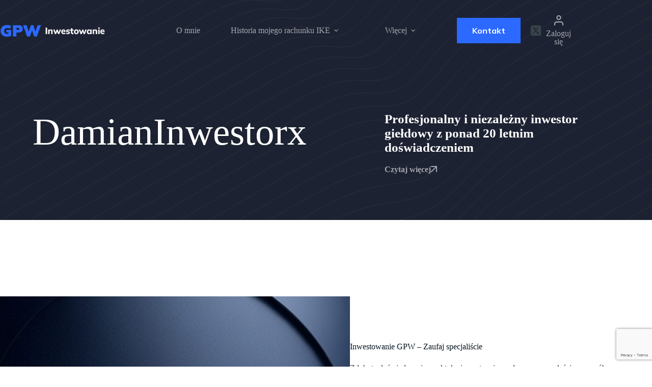

--- FILE ---
content_type: text/html; charset=UTF-8
request_url: https://www.inwestowaniegpw.pl/
body_size: 18324
content:
<!doctype html><html lang="pl-PL"><head><meta charset="UTF-8"><meta name="viewport" content="width=device-width, initial-scale=1, maximum-scale=5, viewport-fit=cover"><link rel="stylesheet" media="print" onload="this.onload=null;this.media='all';" id="ao_optimized_gfonts" href="https://fonts.googleapis.com/css?family=Mulish:400,500,600,700,900&amp;display=swap"><link rel="profile" href="https://gmpg.org/xfn/11"><link media="all" href="https://www.inwestowaniegpw.pl/wp-content/cache/autoptimize/css/autoptimize_656628119d0d4d834bc0ae444d05455b.css" rel="stylesheet"><title>Inwestowanie gpw</title><meta name='robots' content='max-image-preview:large' /> <script defer src="[data-uri]"></script>  <script defer src="[data-uri]"></script> <link rel='dns-prefetch' href='//ajax.googleapis.com' /><link href='https://fonts.gstatic.com' crossorigin='anonymous' rel='preconnect' /><link rel="alternate" type="application/rss+xml" title="Inwestowanie gpw &raquo; Kanał z wpisami" href="https://www.inwestowaniegpw.pl/feed/" /><link rel="alternate" type="application/rss+xml" title="Inwestowanie gpw &raquo; Kanał z komentarzami" href="https://www.inwestowaniegpw.pl/comments/feed/" /><link rel="alternate" title="oEmbed (JSON)" type="application/json+oembed" href="https://www.inwestowaniegpw.pl/wp-json/oembed/1.0/embed?url=https%3A%2F%2Fwww.inwestowaniegpw.pl%2F" /><link rel="alternate" title="oEmbed (XML)" type="text/xml+oembed" href="https://www.inwestowaniegpw.pl/wp-json/oembed/1.0/embed?url=https%3A%2F%2Fwww.inwestowaniegpw.pl%2F&#038;format=xml" />  <script src="//www.googletagmanager.com/gtag/js?id=G-Q0N3ZHFG8M"  data-cfasync="false" data-wpfc-render="false" async></script> <script data-cfasync="false" data-wpfc-render="false">var mi_version='9.11.1';var mi_track_user=true;var mi_no_track_reason='';var MonsterInsightsDefaultLocations={"page_location":"https:\/\/www.inwestowaniegpw.pl\/"};if(typeof MonsterInsightsPrivacyGuardFilter==='function'){var MonsterInsightsLocations=(typeof MonsterInsightsExcludeQuery==='object')?MonsterInsightsPrivacyGuardFilter(MonsterInsightsExcludeQuery):MonsterInsightsPrivacyGuardFilter(MonsterInsightsDefaultLocations);}else{var MonsterInsightsLocations=(typeof MonsterInsightsExcludeQuery==='object')?MonsterInsightsExcludeQuery:MonsterInsightsDefaultLocations;}
var disableStrs=['ga-disable-G-Q0N3ZHFG8M',];function __gtagTrackerIsOptedOut(){for(var index=0;index<disableStrs.length;index++){if(document.cookie.indexOf(disableStrs[index]+'=true')>-1){return true;}}
return false;}
if(__gtagTrackerIsOptedOut()){for(var index=0;index<disableStrs.length;index++){window[disableStrs[index]]=true;}}
function __gtagTrackerOptout(){for(var index=0;index<disableStrs.length;index++){document.cookie=disableStrs[index]+'=true; expires=Thu, 31 Dec 2099 23:59:59 UTC; path=/';window[disableStrs[index]]=true;}}
if('undefined'===typeof gaOptout){function gaOptout(){__gtagTrackerOptout();}}
window.dataLayer=window.dataLayer||[];window.MonsterInsightsDualTracker={helpers:{},trackers:{},};if(mi_track_user){function __gtagDataLayer(){dataLayer.push(arguments);}
function __gtagTracker(type,name,parameters){if(!parameters){parameters={};}
if(parameters.send_to){__gtagDataLayer.apply(null,arguments);return;}
if(type==='event'){parameters.send_to=monsterinsights_frontend.v4_id;var hookName=name;if(typeof parameters['event_category']!=='undefined'){hookName=parameters['event_category']+':'+name;}
if(typeof MonsterInsightsDualTracker.trackers[hookName]!=='undefined'){MonsterInsightsDualTracker.trackers[hookName](parameters);}else{__gtagDataLayer('event',name,parameters);}}else{__gtagDataLayer.apply(null,arguments);}}
__gtagTracker('js',new Date());__gtagTracker('set',{'developer_id.dZGIzZG':true,});if(MonsterInsightsLocations.page_location){__gtagTracker('set',MonsterInsightsLocations);}
__gtagTracker('config','G-Q0N3ZHFG8M',{"forceSSL":"true","link_attribution":"true"});window.gtag=__gtagTracker;(function(){var noopfn=function(){return null;};var newtracker=function(){return new Tracker();};var Tracker=function(){return null;};var p=Tracker.prototype;p.get=noopfn;p.set=noopfn;p.send=function(){var args=Array.prototype.slice.call(arguments);args.unshift('send');__gaTracker.apply(null,args);};var __gaTracker=function(){var len=arguments.length;if(len===0){return;}
var f=arguments[len-1];if(typeof f!=='object'||f===null||typeof f.hitCallback!=='function'){if('send'===arguments[0]){var hitConverted,hitObject=false,action;if('event'===arguments[1]){if('undefined'!==typeof arguments[3]){hitObject={'eventAction':arguments[3],'eventCategory':arguments[2],'eventLabel':arguments[4],'value':arguments[5]?arguments[5]:1,}}}
if('pageview'===arguments[1]){if('undefined'!==typeof arguments[2]){hitObject={'eventAction':'page_view','page_path':arguments[2],}}}
if(typeof arguments[2]==='object'){hitObject=arguments[2];}
if(typeof arguments[5]==='object'){Object.assign(hitObject,arguments[5]);}
if('undefined'!==typeof arguments[1].hitType){hitObject=arguments[1];if('pageview'===hitObject.hitType){hitObject.eventAction='page_view';}}
if(hitObject){action='timing'===arguments[1].hitType?'timing_complete':hitObject.eventAction;hitConverted=mapArgs(hitObject);__gtagTracker('event',action,hitConverted);}}
return;}
function mapArgs(args){var arg,hit={};var gaMap={'eventCategory':'event_category','eventAction':'event_action','eventLabel':'event_label','eventValue':'event_value','nonInteraction':'non_interaction','timingCategory':'event_category','timingVar':'name','timingValue':'value','timingLabel':'event_label','page':'page_path','location':'page_location','title':'page_title','referrer':'page_referrer',};for(arg in args){if(!(!args.hasOwnProperty(arg)||!gaMap.hasOwnProperty(arg))){hit[gaMap[arg]]=args[arg];}else{hit[arg]=args[arg];}}
return hit;}
try{f.hitCallback();}catch(ex){}};__gaTracker.create=newtracker;__gaTracker.getByName=newtracker;__gaTracker.getAll=function(){return[];};__gaTracker.remove=noopfn;__gaTracker.loaded=true;window['__gaTracker']=__gaTracker;})();}else{console.log("");(function(){function __gtagTracker(){return null;}
window['__gtagTracker']=__gtagTracker;window['gtag']=__gtagTracker;})();}</script> <link rel='stylesheet' id='blocksy-dynamic-global-css' href='https://www.inwestowaniegpw.pl/wp-content/cache/autoptimize/css/autoptimize_single_5687c6111fbe820ea65443d649696bc3.css' media='all' /> <script defer='defer' src="https://www.inwestowaniegpw.pl/wp-content/plugins/google-analytics-for-wordpress/assets/js/frontend-gtag.min.js" id="monsterinsights-frontend-script-js" async data-wp-strategy="async"></script> <script data-cfasync="false" data-wpfc-render="false" id='monsterinsights-frontend-script-js-extra'>var monsterinsights_frontend={"js_events_tracking":"true","download_extensions":"doc,pdf,ppt,zip,xls,docx,pptx,xlsx","inbound_paths":"[{\"path\":\"\\\/go\\\/\",\"label\":\"affiliate\"},{\"path\":\"\\\/recommend\\\/\",\"label\":\"affiliate\"}]","home_url":"https:\/\/www.inwestowaniegpw.pl","hash_tracking":"false","v4_id":"G-Q0N3ZHFG8M"};</script> <script defer='defer' src="//ajax.googleapis.com/ajax/libs/jquery/2.0.0/jquery.min.js" id="jquery-js"></script> <script defer='defer' src="//ajax.googleapis.com/ajax/libs/jqueryui/1.10.3/jquery-ui.min.js" id="jquery-ui-js"></script> <script defer id="bpmj_betterpay_PublicScript-js-extra" src="[data-uri]"></script> <script defer='defer' src="https://www.inwestowaniegpw.pl/wp-content/plugins/better-pay/assets/js/script_public.min.js" id="bpmj_betterpay_PublicScript-js"></script> <script defer='defer' src="https://www.inwestowaniegpw.pl/wp-content/cache/autoptimize/js/autoptimize_single_15fd4891bbfd68cd51f0baa87c55c811.js" id="tfaf_tinyMCE-js"></script> <script defer='defer' src="https://www.inwestowaniegpw.pl/wp-content/cache/autoptimize/js/autoptimize_single_4cc0cc014f4446951b0e4b13cdc8c97a.js" id="wl-weblizar-fronend-twitter-tweets-js"></script> <script defer='defer' src="https://www.inwestowaniegpw.pl/wp-content/plugins/woocommerce/assets/js/jquery-blockui/jquery.blockUI.min.js" id="wc-jquery-blockui-js" defer data-wp-strategy="defer"></script> <script defer id="wc-add-to-cart-js-extra" src="[data-uri]"></script> <script defer='defer' src="https://www.inwestowaniegpw.pl/wp-content/plugins/woocommerce/assets/js/frontend/add-to-cart.min.js" id="wc-add-to-cart-js" defer data-wp-strategy="defer"></script> <script defer='defer' src="https://www.inwestowaniegpw.pl/wp-content/plugins/woocommerce/assets/js/js-cookie/js.cookie.min.js" id="wc-js-cookie-js" defer data-wp-strategy="defer"></script> <script defer id="woocommerce-js-extra" src="[data-uri]"></script> <script defer='defer' src="https://www.inwestowaniegpw.pl/wp-content/plugins/woocommerce/assets/js/frontend/woocommerce.min.js" id="woocommerce-js" defer data-wp-strategy="defer"></script> <link rel="https://api.w.org/" href="https://www.inwestowaniegpw.pl/wp-json/" /><link rel="alternate" title="JSON" type="application/json" href="https://www.inwestowaniegpw.pl/wp-json/wp/v2/pages/7" /><link rel="EditURI" type="application/rsd+xml" title="RSD" href="https://www.inwestowaniegpw.pl/xmlrpc.php?rsd" /><meta name="generator" content="WordPress 6.9" /><meta name="generator" content="WooCommerce 10.4.3" /><link rel="canonical" href="https://www.inwestowaniegpw.pl/" /><link rel='shortlink' href='https://www.inwestowaniegpw.pl/' />  <script>(function(i,s,o,g,r,a,m){i['GoogleAnalyticsObject']=r;i[r]=i[r]||function(){(i[r].q=i[r].q||[]).push(arguments)},i[r].l=1*new Date();a=s.createElement(o),m=s.getElementsByTagName(o)[0];a.async=1;a.src=g;m.parentNode.insertBefore(a,m)})(window,document,'script','https://www.google-analytics.com/analytics.js','ga');ga('create','UA-206081965-1','auto');ga('send','pageview');</script> <noscript><link rel='stylesheet' href='https://www.inwestowaniegpw.pl/wp-content/themes/blocksy/static/bundle/no-scripts.min.css' type='text/css'></noscript> <noscript><style>.woocommerce-product-gallery{opacity:1 !important}</style></noscript><style class="stk-block-styles">.stk-fbd072c{background-color:#1d2233 !important;background-image:url(https://www.inwestowaniegpw.pl/wp-content/uploads/2022/05/lines-background-2.svg) !important;padding-top:120px !important;padding-bottom:0 !important;margin-bottom:0 !important;overflow:visible !important}.stk-fbd072c:before{background-color:#1d2233 !important;opacity:.8 !important}:is(.stk-fbd072c,.stk-a48dbb9) .stk-container{overflow:visible !important}.stk-c2cce21-container,.stk-020db6d-container,.stk-23429dd-container,.stk-c11d750-container,.stk-2264616-container,.stk-3c14532-container,.stk-d5bae6d-container,.stk-6f868f9-container,.stk-0590f2b,.stk-baa4403-container,.stk-e8e0c5d-container,.stk-7ce196d-container,.stk-b39ad3a-container,.stk-7a55db8-container,.stk-5da9125-container,.stk-fad9ac7,.stk-82f3f35,.stk-ebc8356-container{margin-top:0 !important;margin-right:0 !important;margin-bottom:0 !important;margin-left:0 !important}.stk-4d2d242,.stk-7818bcd,.stk-475b290{height:90px !important}.stk-ca064eb,.stk-293854b,.stk-305f32c{margin-bottom:0 !important}.stk-ca064eb-column{--stk-column-gap:200px !important;row-gap:30px !important}.stk-d88c479 .stk-block-heading__text{font-size:75px !important;color:var(--theme-palette-color-8,#fff) !important;line-height:1.3em !important}.stk-4267e6e{margin-top:10px !important;margin-bottom:20px !important}.stk-4267e6e .stk-block-text__text{font-size:25px !important;color:var(--theme-palette-color-8,#fff) !important;font-weight:700 !important}.stk-5f0b903{margin-top:0 !important;margin-right:0 !important;margin-bottom:0 !important;margin-left:0 !important;opacity:.6 !important}.stk-5f0b903 .stk-button{padding-top:0 !important;padding-right:0 !important;padding-bottom:0 !important;padding-left:0 !important;background:0 0 !important}.stk-5f0b903 .stk-button .stk--inner-svg svg:last-child{height:12px !important;width:12px !important}.stk-5f0b903 .stk-button .stk--inner-svg svg:last-child,.stk-5f0b903 .stk-button .stk--inner-svg svg:last-child :is(g,path,rect,polygon,ellipse){fill:var(--theme-palette-color-8,#fff) !important}.stk-5f0b903 .stk-button__inner-text{color:var(--theme-palette-color-8,#fff) !important;font-weight:700 !important}.stk-d0a8269{height:150px !important}.stk-293854b-column{--stk-column-gap:90px !important;row-gap:50px !important}:is(.stk-a353d24,.stk-1ff3b85) .stk-block-heading__text{font-size:40px !important}.stk-cddcc48{margin-bottom:80px !important}.stk-cddcc48-column{--stk-column-gap:20px !important;row-gap:50px !important}.stk-820a14f,.stk-db508e7,.stk-9aede7d{margin-bottom:5px !important}:is(.stk-820a14f,.stk-db508e7,.stk-9aede7d) .stk-block-count-up__text{font-size:45px !important;color:var(--theme-palette-color-4,#0a1821) !important;line-height:1.2em !important;font-weight:700 !important}:is(.stk-fd21070,.stk-d79ca72,.stk-4976139) .stk-block-text__text{font-size:16px !important;color:var(--theme-palette-color-4,#0a1821) !important;font-weight:700 !important}.stk-0590f2b .stk-button{padding-top:18px !important;padding-right:30px !important;padding-bottom:18px !important;padding-left:30px !important;background:var(--theme-palette-color-1,#224db7) !important}:is(.stk-0590f2b,.stk-a255b5e) .stk-button__inner-text{font-size:16px !important;font-weight:700 !important;text-transform:uppercase !important}.stk-4e546da,.stk-6fe6797{height:80px !important}.stk-a48dbb9{background-image:url(https://www.inwestowaniegpw.pl/wp-content/uploads/2023/01/home-bg-1.webp) !important;padding-top:80px !important;padding-right:80px !important;padding-bottom:10px !important;padding-left:80px !important;margin-bottom:0 !important;z-index:2 !important;overflow:visible !important}.stk-a48dbb9-column{--stk-column-gap:50px !important;row-gap:0px !important}.stk-e8e0c5d{background-color:var(--theme-palette-color-8,#fff) !important;padding-top:80px !important;padding-right:80px !important;padding-bottom:80px !important;padding-left:80px !important;margin-bottom:80px !important}.stk-e8e0c5d:before{background-color:var(--theme-palette-color-8,#fff) !important}.stk-ec1940f{margin-bottom:30px !important}.stk-a255b5e{margin-top:0 !important;margin-right:0 !important;margin-bottom:0 !important;margin-left:0 !important;flex:1 0 var(--stk-button-group-flex-wrap,0) !important}.stk-a255b5e,.stk-a255b5e .stk-button{width:100% !important}.stk-a255b5e .stk-button{padding-top:18px !important;padding-right:30px !important;padding-bottom:18px !important;padding-left:30px !important;background:var(--theme-palette-color-4,#0a1821) !important}.stk-305f32c .stk--block-align-305f32c,.stk-45929f8 .stk--block-align-45929f8{align-items:center !important}.stk-305f32c-column{--stk-column-gap:300px !important;row-gap:30px !important}.stk-5dd3e05 .stk-button{background:0 0 !important}.stk-5dd3e05 .stk-button:before{border-style:solid !important}.stk-a542482{height:70px !important}.stk-8486660{height:120px !important}.stk-45929f8{background-color:var(--theme-palette-color-1,#224db7) !important;padding-top:50px !important;padding-right:55px !important;padding-bottom:50px !important;padding-left:55px !important;margin-bottom:-105px !important;z-index:2 !important}.stk-45929f8:before{background-color:var(--theme-palette-color-1,#224db7) !important}.stk-45929f8-column{--stk-column-gap:50px !important;row-gap:50px !important}.stk-e3ff0d9{margin-bottom:10px !important}.stk-e3ff0d9 .stk-block-heading__text,.stk-bc5b221 .stk-block-text__text{color:var(--theme-palette-color-8,#fff) !important}.stk-bc5b221{opacity:.6 !important}.stk-0de13d8 .stk-inner-blocks{column-gap:30px !important;row-gap:20px !important}.stk-fad9ac7 .stk-button{padding-top:18px !important;padding-right:30px !important;padding-bottom:18px !important;padding-left:30px !important;background:0 0 !important}.stk-fad9ac7 .stk-button:before{border-style:solid !important;border-color:var(--theme-palette-color-8,#fff) !important;border-top-width:2px !important;border-right-width:2px !important;border-bottom-width:2px !important;border-left-width:2px !important}.stk-fad9ac7 .stk-button .stk--inner-svg svg:last-child,.stk-fad9ac7 .stk-button .stk--inner-svg svg:last-child :is(g,path,rect,polygon,ellipse){fill:var(--theme-palette-color-4,#0a1821) !important}.stk-fad9ac7 .stk-button__inner-text{font-size:16px !important;color:var(--theme-palette-color-8,#fff) !important;font-weight:700 !important;text-transform:uppercase !important}.stk-82f3f35 .stk-button{padding-top:18px !important;padding-right:30px !important;padding-bottom:18px !important;padding-left:30px !important;background:var(--theme-palette-color-8,#fff) !important}.stk-82f3f35 .stk-button__inner-text{font-size:16px !important;color:var(--theme-palette-color-2,#224db7) !important;font-weight:700 !important;text-transform:uppercase !important}.stk-9a799e5{background-color:#f6f6f6 !important;background-position:top center !important;padding-top:0 !important;padding-right:0 !important;padding-bottom:0 !important;padding-left:0 !important;margin-bottom:0 !important}.stk-9a799e5:before{background-color:#f6f6f6 !important}.stk-31cc083{height:105px !important}.stk-5f0b903:hover{opacity:1 !important}:is(.stk-5f0b903,.stk-5dd3e05) .stk-button:hover:after,:where(.stk-hover-parent:hover,.stk-hover-parent.stk--is-hovered) :is(.stk-5f0b903,.stk-5dd3e05,.stk-fad9ac7) .stk-button:after{background:0 0 !important;opacity:1 !important}.stk-5f0b903 .stk-button:hover .stk--inner-svg svg:last-child,.stk-5f0b903 .stk-button:hover .stk--inner-svg svg:last-child :is(g,path,rect,polygon,ellipse){fill:#2c69ff !important}.stk-5f0b903 .stk-button:hover .stk-button__inner-text{color:#2c69ff !important}.stk-a255b5e .stk-button:hover:after{background:var(--theme-palette-color-1,#224db7) !important;opacity:1 !important}:is(.stk-fad9ac7,.stk-82f3f35) .stk-button:hover:after{background:var(--theme-palette-color-4,#0a1821) !important;opacity:1 !important}.stk-fad9ac7 .stk-button:hover:before{border-color:var(--theme-palette-color-4,#0a1821) !important}.stk-fad9ac7 .stk-button:hover .stk--inner-svg svg:last-child,.stk-fad9ac7 .stk-button:hover .stk--inner-svg svg:last-child :is(g,path,rect,polygon,ellipse){fill:var(--theme-palette-color-2,#224db7) !important}:is(.stk-fad9ac7,.stk-82f3f35) .stk-button:hover .stk-button__inner-text{color:var(--theme-palette-color-8,#fff) !important}@media screen and (min-width:690px){.stk-020db6d{flex:var(--stk-flex-grow,1) 1 calc(60% - var(--stk-column-gap, 0px) * 1 / 2 ) !important}.stk-23429dd{flex:var(--stk-flex-grow,1) 1 calc(40% - var(--stk-column-gap, 0px) * 1 / 2 ) !important}.stk-c11d750{flex:var(--stk-flex-grow,1) 1 calc(53.7% - var(--stk-column-gap, 0px) * 1 / 2 ) !important}.stk-2264616{flex:var(--stk-flex-grow,1) 1 calc(46.3% - var(--stk-column-gap, 0px) * 1 / 2 ) !important}.stk-baa4403{flex:var(--stk-flex-grow,1) 1 calc(55% - var(--stk-column-gap, 0px) * 1 / 2 ) !important}.stk-e8e0c5d{flex:var(--stk-flex-grow,1) 1 calc(45% - var(--stk-column-gap, 0px) * 1 / 2 ) !important}}@media screen and (min-width:690px) and (max-width:999px){.stk-020db6d,.stk-23429dd,.stk-c11d750,.stk-2264616,.stk-baa4403,.stk-e8e0c5d,.stk-7ce196d,.stk-b39ad3a,.stk-7a55db8,.stk-5da9125{flex:var(--stk-flex-grow,1) 1 calc(100% - var(--stk-column-gap, 0px) * 0 / 1 ) !important}}@media screen and (max-width:999px){.stk-fbd072c{padding-top:80px !important}.stk-4d2d242,.stk-7818bcd,.stk-475b290,.stk-4e546da,.stk-6fe6797,.stk-8486660{height:80px !important}.stk-d88c479 .stk-block-heading__text{font-size:50px !important}.stk-4267e6e .stk-block-text__text{font-size:25px !important}.stk-d0a8269{height:100px !important}:is(.stk-a353d24,.stk-1ff3b85) .stk-block-heading__text{font-size:40px !important}:is(.stk-820a14f,.stk-db508e7,.stk-9aede7d) .stk-block-count-up__text{font-size:45px !important}:is(.stk-fd21070,.stk-d79ca72,.stk-4976139) .stk-block-text__text,:is(.stk-0590f2b,.stk-a255b5e,.stk-fad9ac7,.stk-82f3f35) .stk-button__inner-text{font-size:16px !important}.stk-a48dbb9{padding-top:50px !important;padding-right:50px !important;padding-bottom:30px !important;padding-left:50px !important}.stk-e8e0c5d{padding-top:60px !important;padding-right:50px !important;padding-bottom:60px !important;padding-left:50px !important}.stk-a542482{height:50px !important}.stk-e3ff0d9{margin-bottom:20px !important}}@media screen and (max-width:689px){.stk-7818bcd,.stk-475b290,.stk-4e546da,.stk-6fe6797,.stk-8486660{height:60px !important}.stk-cddcc48{margin-bottom:60px !important}.stk-a48dbb9{padding-top:30px !important;padding-right:30px !important;padding-bottom:60px !important;padding-left:30px !important;margin-bottom:0 !important}.stk-e8e0c5d{padding-top:30px !important;padding-right:30px !important;padding-bottom:30px !important;padding-left:30px !important}}</style><link rel="icon" href="https://www.inwestowaniegpw.pl/wp-content/uploads/2023/01/favicon.webp" sizes="32x32" /><link rel="icon" href="https://www.inwestowaniegpw.pl/wp-content/uploads/2023/01/favicon.webp" sizes="192x192" /><link rel="apple-touch-icon" href="https://www.inwestowaniegpw.pl/wp-content/uploads/2023/01/favicon.webp" /><meta name="msapplication-TileImage" content="https://www.inwestowaniegpw.pl/wp-content/uploads/2023/01/favicon.webp" /></head><body data-rsssl=1 class="home wp-singular page-template-default page page-id-7 wp-custom-logo wp-embed-responsive wp-theme-blocksy theme-blocksy stk--is-blocksy-theme woocommerce-no-js" data-link="type-2" data-prefix="single_page" data-header="type-1:sticky" data-footer="type-1" itemscope="itemscope" itemtype="https://schema.org/WebPage"> <noscript><iframe src="https://www.googletagmanager.com/ns.html?id=GTM-TJQV3XD" height="0" width="0" style="display:none;visibility:hidden"></iframe></noscript> <a class="skip-link screen-reader-text" href="#main">Przejdź do treści</a><div class="ct-drawer-canvas" data-location="start"><div id="offcanvas" class="ct-panel ct-header" data-behaviour="modal" role="dialog" aria-label="Tryb modalny Offcanvas" inert=""><div class="ct-panel-actions"> <button class="ct-toggle-close" data-type="type-1" aria-label="Zamknij edytor"> <svg class="ct-icon" width="12" height="12" viewBox="0 0 15 15"><path d="M1 15a1 1 0 01-.71-.29 1 1 0 010-1.41l5.8-5.8-5.8-5.8A1 1 0 011.7.29l5.8 5.8 5.8-5.8a1 1 0 011.41 1.41l-5.8 5.8 5.8 5.8a1 1 0 01-1.41 1.41l-5.8-5.8-5.8 5.8A1 1 0 011 15z"/></svg> </button></div><div class="ct-panel-content" data-device="desktop"><div class="ct-panel-content-inner"></div></div><div class="ct-panel-content" data-device="mobile"><div class="ct-panel-content-inner"> <a href="https://www.inwestowaniegpw.pl/" class="site-logo-container" data-id="offcanvas-logo" rel="home" itemprop="url"> </a><nav
 class="mobile-menu menu-container has-submenu"
 data-id="mobile-menu" data-interaction="click" data-toggle-type="type-1" data-submenu-dots="yes"	aria-label="main"><ul id="menu-main-1" class=""><li class="menu-item menu-item-type-post_type menu-item-object-page menu-item-51"><a href="https://www.inwestowaniegpw.pl/o-mnie/" class="ct-menu-link">O&nbsp;mnie</a></li><li class="menu-item menu-item-type-post_type menu-item-object-page menu-item-has-children menu-item-58"><span class="ct-sub-menu-parent"><a href="https://www.inwestowaniegpw.pl/historia-mojego-rachunku-ike/" class="ct-menu-link">Historia mojego&nbsp;rachunku IKE</a><button class="ct-toggle-dropdown-mobile" aria-label="Rozwiń menu" aria-haspopup="true" aria-expanded="false"><svg class="ct-icon toggle-icon-1" width="15" height="15" viewBox="0 0 15 15" aria-hidden="true"><path d="M3.9,5.1l3.6,3.6l3.6-3.6l1.4,0.7l-5,5l-5-5L3.9,5.1z"/></svg></button></span><ul class="sub-menu"><li class="menu-item menu-item-type-post_type menu-item-object-post menu-item-1583"><a href="https://www.inwestowaniegpw.pl/strefa-premium-inwestowaniegpw-pl-konczy-niebawem-6-m-cy-czas-na-rachunek-sumienia-pokazanie-co-mysla-o-mnie-klienci-oraz-przedstawienie-planow-na-przyszlosc/" class="ct-menu-link">Co&nbsp;myślą o&nbsp;mnie klienci? Jakie są&nbsp;plany na&nbsp;przyszłość?.</a></li><li class="menu-item menu-item-type-post_type menu-item-object-post menu-item-1576"><a href="https://www.inwestowaniegpw.pl/wyniki-inwestycyjne-konta-ike-w-2020r/" class="ct-menu-link">Wyniki inwestycyjne konta IKE w&nbsp;2020r. Zysk w&nbsp;ciągu roku 270tys. oraz&nbsp;skład portfela na&nbsp;koniec ubiegłego roku.</a></li><li class="menu-item menu-item-type-post_type menu-item-object-post menu-item-3938"><a href="https://www.inwestowaniegpw.pl/podsumowanie-wynikow-inwestycyjnych-na-koncie-ike-w-2021r-co-bedzie-dalej/" class="ct-menu-link">Podsumowanie wyników inwestycyjnych na&nbsp;koncie IKE w&nbsp;2021r. Co&nbsp;będzie dalej?</a></li></ul></li><li class="menu-item menu-item-type-post_type menu-item-object-page menu-item-has-children menu-item-187"><span class="ct-sub-menu-parent"><a href="https://www.inwestowaniegpw.pl/oferta/" class="ct-menu-link">Oferta</a><button class="ct-toggle-dropdown-mobile" aria-label="Rozwiń menu" aria-haspopup="true" aria-expanded="false"><svg class="ct-icon toggle-icon-1" width="15" height="15" viewBox="0 0 15 15" aria-hidden="true"><path d="M3.9,5.1l3.6,3.6l3.6-3.6l1.4,0.7l-5,5l-5-5L3.9,5.1z"/></svg></button></span><ul class="sub-menu"><li class="menu-item menu-item-type-post_type menu-item-object-post menu-item-254"><a href="https://www.inwestowaniegpw.pl/dlaczego-warto-dolaczyc-do-strefy-premium/" class="ct-menu-link">Dlaczego warto dołączyć do&nbsp;strefy premium?</a></li><li class="menu-item menu-item-type-post_type menu-item-object-post menu-item-495"><a href="https://www.inwestowaniegpw.pl/niewygodna-prawda-o-niektorych-szkoleniach-inwestycyjnych-oraz-wysokich-zarobkach-wirtualnych-portfeli/" class="ct-menu-link">Niewygodna prawda o&nbsp;niektórych szkoleniach inwestycyjnych oraz&nbsp;wysokich zarobkach wirtualnych portfeli</a></li><li class="menu-item menu-item-type-post_type menu-item-object-page menu-item-1030"><a href="https://www.inwestowaniegpw.pl/oferta/abonament-rok/" class="ct-menu-link">Abonament 1 rok</a></li><li class="menu-item menu-item-type-post_type menu-item-object-page menu-item-1029"><a href="https://www.inwestowaniegpw.pl/oferta/abonament-dwa-lata/" class="ct-menu-link">Abonament 2 lata</a></li></ul></li><li class="menu-item menu-item-type-post_type menu-item-object-page menu-item-178"><a href="https://www.inwestowaniegpw.pl/forum/" class="ct-menu-link">Forum</a></li></ul></nav><div
 class="ct-header-cta"
 data-id="button"> <a
 href="/kontakt"
 class="ct-button"
 data-size="large" aria-label="Kontakt"> Kontakt </a></div><div
 class="ct-header-socials "
 data-id="socials"><div class="ct-social-box" data-color="custom" data-icon-size="custom" data-icons-type="simple" > <a href="https://twitter.com/DamianInwestorx" data-network="twitter" aria-label="X (Twitter)"> <span class="ct-icon-container"> <svg
 width="20px"
 height="20px"
 viewBox="0 0 20 20"
 aria-hidden="true"> <path d="M2.9 0C1.3 0 0 1.3 0 2.9v14.3C0 18.7 1.3 20 2.9 20h14.3c1.6 0 2.9-1.3 2.9-2.9V2.9C20 1.3 18.7 0 17.1 0H2.9zm13.2 3.8L11.5 9l5.5 7.2h-4.3l-3.3-4.4-3.8 4.4H3.4l5-5.7-5.3-6.7h4.4l3 4 3.5-4h2.1zM14.4 15 6.8 5H5.6l7.7 10h1.1z"/> </svg> </span> </a></div></div><div class="ct-header-account" data-id="account" data-state="out"><a href="/moje-konto/customer-logout/" class="ct-account-item" aria-label="Zaloguj się" data-label="bottom"><span class="ct-label" aria-hidden="true">Zaloguj się</span><svg class="ct-icon" aria-hidden="true" width="15" height="15" viewBox="0 0 15 15"><path d="M10.5,9h-6c-2.1,0-3.8,1.7-3.8,3.8v1.5c0,0.4,0.3,0.8,0.8,0.8s0.8-0.3,0.8-0.8v-1.5c0-1.2,1-2.2,2.2-2.2h6c1.2,0,2.2,1,2.2,2.2v1.5c0,0.4,0.3,0.8,0.8,0.8s0.8-0.3,0.8-0.8v-1.5C14.2,10.7,12.6,9,10.5,9zM7.5,7C9.4,7,11,5.4,11,3.5
 S9.4,0,7.5,0S4,1.6,4,3.5S5.6,7,7.5,7zM7.5,1.5c1.1,0,2,0.9,2,2s-0.9,2-2,2s-2-0.9-2-2S6.4,1.5,7.5,1.5z"/></svg></a></div></div></div></div></div><div id="main-container"><header id="header" class="ct-header" data-id="type-1" itemscope="" itemtype="https://schema.org/WPHeader"><div data-device="desktop" data-transparent=""><div class="ct-sticky-container"><div data-sticky="shrink"><div data-row="middle" data-column-set="3" data-transparent-row="yes"><div class="ct-container"><div data-column="start" data-placements="1"><div data-items="primary"><div	class="site-branding"
 data-id="logo"		itemscope="itemscope" itemtype="https://schema.org/Organization"> <a href="https://www.inwestowaniegpw.pl/" class="site-logo-container" rel="home" itemprop="url" ><noscript><img width="297" height="36" src="https://www.inwestowaniegpw.pl/wp-content/uploads/2023/01/logo.webp" class="sticky-logo" alt="Inwestowanie gpw" decoding="async" /></noscript><img width="297" height="36" src='data:image/svg+xml,%3Csvg%20xmlns=%22http://www.w3.org/2000/svg%22%20viewBox=%220%200%20297%2036%22%3E%3C/svg%3E' data-src="https://www.inwestowaniegpw.pl/wp-content/uploads/2023/01/logo.webp" class="lazyload sticky-logo" alt="Inwestowanie gpw" decoding="async" /><noscript><img width="297" height="36" src="https://www.inwestowaniegpw.pl/wp-content/uploads/2023/01/logo-white.webp" class="default-logo" alt="Inwestowanie gpw" decoding="async" /></noscript><img width="297" height="36" src='data:image/svg+xml,%3Csvg%20xmlns=%22http://www.w3.org/2000/svg%22%20viewBox=%220%200%20297%2036%22%3E%3C/svg%3E' data-src="https://www.inwestowaniegpw.pl/wp-content/uploads/2023/01/logo-white.webp" class="lazyload default-logo" alt="Inwestowanie gpw" decoding="async" /></a></div></div></div><div data-column="middle"><div data-items=""><nav
 id="header-menu-1"
 class="header-menu-1 menu-container"
 data-id="menu" data-interaction="hover"	data-menu="type-1"
 data-dropdown="type-1:simple"		data-responsive="no"	itemscope="" itemtype="https://schema.org/SiteNavigationElement"	aria-label="main"><ul id="menu-main" class="menu"><li id="menu-item-51" class="menu-item menu-item-type-post_type menu-item-object-page menu-item-51"><a href="https://www.inwestowaniegpw.pl/o-mnie/" class="ct-menu-link">O&nbsp;mnie</a></li><li id="menu-item-58" class="menu-item menu-item-type-post_type menu-item-object-page menu-item-has-children menu-item-58 animated-submenu-block"><a href="https://www.inwestowaniegpw.pl/historia-mojego-rachunku-ike/" class="ct-menu-link">Historia mojego&nbsp;rachunku IKE<span class="ct-toggle-dropdown-desktop"><svg class="ct-icon" width="8" height="8" viewBox="0 0 15 15" aria-hidden="true"><path d="M2.1,3.2l5.4,5.4l5.4-5.4L15,4.3l-7.5,7.5L0,4.3L2.1,3.2z"/></svg></span></a><button class="ct-toggle-dropdown-desktop-ghost" aria-label="Rozwiń menu" aria-haspopup="true" aria-expanded="false"></button><ul class="sub-menu"><li id="menu-item-1583" class="menu-item menu-item-type-post_type menu-item-object-post menu-item-1583"><a href="https://www.inwestowaniegpw.pl/strefa-premium-inwestowaniegpw-pl-konczy-niebawem-6-m-cy-czas-na-rachunek-sumienia-pokazanie-co-mysla-o-mnie-klienci-oraz-przedstawienie-planow-na-przyszlosc/" class="ct-menu-link">Co&nbsp;myślą o&nbsp;mnie klienci? Jakie są&nbsp;plany na&nbsp;przyszłość?.</a></li><li id="menu-item-1576" class="menu-item menu-item-type-post_type menu-item-object-post menu-item-1576"><a href="https://www.inwestowaniegpw.pl/wyniki-inwestycyjne-konta-ike-w-2020r/" class="ct-menu-link">Wyniki inwestycyjne konta IKE w&nbsp;2020r. Zysk w&nbsp;ciągu roku 270tys. oraz&nbsp;skład portfela na&nbsp;koniec ubiegłego roku.</a></li><li id="menu-item-3938" class="menu-item menu-item-type-post_type menu-item-object-post menu-item-3938"><a href="https://www.inwestowaniegpw.pl/podsumowanie-wynikow-inwestycyjnych-na-koncie-ike-w-2021r-co-bedzie-dalej/" class="ct-menu-link">Podsumowanie wyników inwestycyjnych na&nbsp;koncie IKE w&nbsp;2021r. Co&nbsp;będzie dalej?</a></li></ul></li><li id="menu-item-187" class="menu-item menu-item-type-post_type menu-item-object-page menu-item-has-children menu-item-187 animated-submenu-block"><a href="https://www.inwestowaniegpw.pl/oferta/" class="ct-menu-link">Oferta<span class="ct-toggle-dropdown-desktop"><svg class="ct-icon" width="8" height="8" viewBox="0 0 15 15" aria-hidden="true"><path d="M2.1,3.2l5.4,5.4l5.4-5.4L15,4.3l-7.5,7.5L0,4.3L2.1,3.2z"/></svg></span></a><button class="ct-toggle-dropdown-desktop-ghost" aria-label="Rozwiń menu" aria-haspopup="true" aria-expanded="false"></button><ul class="sub-menu"><li id="menu-item-254" class="menu-item menu-item-type-post_type menu-item-object-post menu-item-254"><a href="https://www.inwestowaniegpw.pl/dlaczego-warto-dolaczyc-do-strefy-premium/" class="ct-menu-link">Dlaczego warto dołączyć do&nbsp;strefy premium?</a></li><li id="menu-item-495" class="menu-item menu-item-type-post_type menu-item-object-post menu-item-495"><a href="https://www.inwestowaniegpw.pl/niewygodna-prawda-o-niektorych-szkoleniach-inwestycyjnych-oraz-wysokich-zarobkach-wirtualnych-portfeli/" class="ct-menu-link">Niewygodna prawda o&nbsp;niektórych szkoleniach inwestycyjnych oraz&nbsp;wysokich zarobkach wirtualnych portfeli</a></li><li id="menu-item-1030" class="menu-item menu-item-type-post_type menu-item-object-page menu-item-1030"><a href="https://www.inwestowaniegpw.pl/oferta/abonament-rok/" class="ct-menu-link">Abonament 1 rok</a></li><li id="menu-item-1029" class="menu-item menu-item-type-post_type menu-item-object-page menu-item-1029"><a href="https://www.inwestowaniegpw.pl/oferta/abonament-dwa-lata/" class="ct-menu-link">Abonament 2 lata</a></li></ul></li><li id="menu-item-178" class="menu-item menu-item-type-post_type menu-item-object-page menu-item-178"><a href="https://www.inwestowaniegpw.pl/forum/" class="ct-menu-link">Forum</a></li></ul></nav></div></div><div data-column="end" data-placements="1"><div data-items="primary"><div
 class="ct-header-cta"
 data-id="button"> <a
 href="/kontakt"
 class="ct-button"
 data-size="large" aria-label="Kontakt"> Kontakt </a></div><div
 class="ct-header-socials "
 data-id="socials"><div class="ct-social-box" data-color="custom" data-icon-size="custom" data-icons-type="simple" > <a href="https://twitter.com/DamianInwestorx" data-network="twitter" aria-label="X (Twitter)"> <span class="ct-icon-container"> <svg
 width="20px"
 height="20px"
 viewBox="0 0 20 20"
 aria-hidden="true"> <path d="M2.9 0C1.3 0 0 1.3 0 2.9v14.3C0 18.7 1.3 20 2.9 20h14.3c1.6 0 2.9-1.3 2.9-2.9V2.9C20 1.3 18.7 0 17.1 0H2.9zm13.2 3.8L11.5 9l5.5 7.2h-4.3l-3.3-4.4-3.8 4.4H3.4l5-5.7-5.3-6.7h4.4l3 4 3.5-4h2.1zM14.4 15 6.8 5H5.6l7.7 10h1.1z"/> </svg> </span> </a></div></div><div class="ct-header-account" data-id="account" data-state="out"><a href="/moje-konto/customer-logout/" class="ct-account-item" aria-label="Zaloguj się" data-label="bottom"><span class="ct-label" aria-hidden="true">Zaloguj się</span><svg class="ct-icon" aria-hidden="true" width="15" height="15" viewBox="0 0 15 15"><path d="M10.5,9h-6c-2.1,0-3.8,1.7-3.8,3.8v1.5c0,0.4,0.3,0.8,0.8,0.8s0.8-0.3,0.8-0.8v-1.5c0-1.2,1-2.2,2.2-2.2h6c1.2,0,2.2,1,2.2,2.2v1.5c0,0.4,0.3,0.8,0.8,0.8s0.8-0.3,0.8-0.8v-1.5C14.2,10.7,12.6,9,10.5,9zM7.5,7C9.4,7,11,5.4,11,3.5
 S9.4,0,7.5,0S4,1.6,4,3.5S5.6,7,7.5,7zM7.5,1.5c1.1,0,2,0.9,2,2s-0.9,2-2,2s-2-0.9-2-2S6.4,1.5,7.5,1.5z"/></svg></a></div></div></div></div></div></div></div></div><div data-device="mobile" data-transparent=""><div class="ct-sticky-container"><div data-sticky="shrink"><div data-row="middle" data-column-set="2" data-transparent-row="yes"><div class="ct-container"><div data-column="start" data-placements="1"><div data-items="primary"><div	class="site-branding"
 data-id="logo"		> <a href="https://www.inwestowaniegpw.pl/" class="site-logo-container" rel="home" itemprop="url" ><noscript><img width="297" height="36" src="https://www.inwestowaniegpw.pl/wp-content/uploads/2023/01/logo.webp" class="sticky-logo" alt="Inwestowanie gpw" decoding="async" /></noscript><img width="297" height="36" src='data:image/svg+xml,%3Csvg%20xmlns=%22http://www.w3.org/2000/svg%22%20viewBox=%220%200%20297%2036%22%3E%3C/svg%3E' data-src="https://www.inwestowaniegpw.pl/wp-content/uploads/2023/01/logo.webp" class="lazyload sticky-logo" alt="Inwestowanie gpw" decoding="async" /><noscript><img width="297" height="36" src="https://www.inwestowaniegpw.pl/wp-content/uploads/2023/01/logo-white.webp" class="default-logo" alt="Inwestowanie gpw" decoding="async" /></noscript><img width="297" height="36" src='data:image/svg+xml,%3Csvg%20xmlns=%22http://www.w3.org/2000/svg%22%20viewBox=%220%200%20297%2036%22%3E%3C/svg%3E' data-src="https://www.inwestowaniegpw.pl/wp-content/uploads/2023/01/logo-white.webp" class="lazyload default-logo" alt="Inwestowanie gpw" decoding="async" /></a></div></div></div><div data-column="end" data-placements="1"><div data-items="primary"> <button
 class="ct-header-trigger ct-toggle "
 data-toggle-panel="#offcanvas"
 aria-controls="offcanvas"
 data-design="simple"
 data-label="right"
 aria-label="Menu"
 data-id="trigger"> <span class="ct-label ct-hidden-sm ct-hidden-md ct-hidden-lg" aria-hidden="true">Menu</span> <svg class="ct-icon" width="18" height="14" viewBox="0 0 18 14" data-type="type-1" aria-hidden="true"> <rect y="0.00" width="18" height="1.7" rx="1"/> <rect y="6.15" width="18" height="1.7" rx="1"/> <rect y="12.3" width="18" height="1.7" rx="1"/> </svg></button></div></div></div></div></div></div></div></header><main id="main" class="site-main hfeed"><div
 class="ct-container-full"
 data-content="normal"		><article
 id="post-7"
 class="post-7 page type-page status-publish hentry"><div class="blocksy-woo-messages-default woocommerce-notices-wrapper"><div class="woocommerce"></div></div><div class="entry-content is-layout-constrained"><div class="wp-block-stackable-columns alignfull stk-block-columns stk-block stk-fbd072c stk-block-background stk--has-background-overlay" data-block-id="fbd072c"><div class="stk-row stk-inner-blocks stk-block-content stk-content-align stk-fbd072c-column"><div class="wp-block-stackable-column stk-block-column stk-column stk-block stk-c2cce21" data-v="4" data-block-id="c2cce21"><div class="stk-column-wrapper stk-block-column__content stk-container stk-c2cce21-container stk--no-background stk--no-padding"><div class="stk-block-content stk-inner-blocks stk-c2cce21-inner-blocks"><div class="wp-block-stackable-spacer stk-block-spacer stk--no-padding stk-block stk-4d2d242" data-block-id="4d2d242"></div><div class="wp-block-stackable-columns stk-block-columns stk-block stk-ca064eb" data-block-id="ca064eb"><div class="stk-row stk-inner-blocks stk-block-content stk-content-align stk-ca064eb-column"><div class="wp-block-stackable-column stk-block-column stk-column stk-block stk-020db6d" data-v="4" data-block-id="020db6d"><div class="stk-column-wrapper stk-block-column__content stk-container stk-020db6d-container stk--no-background stk--no-padding"><div class="stk-block-content stk-inner-blocks stk-020db6d-inner-blocks"><div class="wp-block-stackable-heading stk-block-heading stk-block-heading--v2 stk-block stk-d88c479" id="damian-inwestorx" data-block-id="d88c479"><h2 class="stk-block-heading__text has-text-color has-palette-color-8-color has-text-align-center-tablet stk-block-heading--use-theme-margins">DamianInwestorx</h2></div></div></div></div><div class="wp-block-stackable-column stk-block-column stk-column stk-block stk-23429dd" data-v="4" data-block-id="23429dd"><div class="stk-column-wrapper stk-block-column__content stk-container stk-23429dd-container stk--no-background stk--no-padding"><div class="stk-block-content stk-inner-blocks stk-23429dd-inner-blocks"><div class="wp-block-stackable-text stk-block-text stk-block stk-4267e6e" data-block-id="4267e6e"><p class="stk-block-text__text has-text-color has-palette-color-8-color has-text-align-center-tablet">Profesjonalny i niezależny inwestor giełdowy z ponad 20 letnim doświadczeniem</p></div><div class="wp-block-stackable-button-group stk-block-button-group stk-block stk-ae235dd" data-block-id="ae235dd"><div class="stk-row stk-inner-blocks has-text-align-center-tablet stk-block-content stk-button-group"><div class="wp-block-stackable-button stk-block-button is-style-plain stk-block stk-5f0b903" data-block-id="5f0b903"><a class="stk-link stk-button stk--hover-effect-darken" href="/o-mnie/" title="O mnie"><span class="has-text-color has-palette-color-8-color stk-button__inner-text">Czytaj więcej</span><span class="stk--svg-wrapper"><div class="stk--inner-svg"><svg class="ugb-custom-icon" xmlns="http://www.w3.org/2000/svg" viewBox="0 0 15 15" style="enable-background:new 0 0 15 15" xml:space="preserve" aria-hidden="true" width="32" height="32"><path d="M14.9.8c-.1-.1-.2-.2-.3-.4-.1-.1-.2-.2-.4-.3 0 0-.1-.1-.2-.1H1.3C.9 0 .6.1.3.4c-.2.2-.3.5-.3.9 0 .3.1.7.3.9.2.2.6.4.9.4h9.5L.4 12.9c-.5.5-.5 1.2-.1 1.7l.1.1c.1.1.2.2.4.3h.5c.2 0 .3 0 .5-.1.1-.1.3-.2.4-.3L12.5 4.2v9.5c0 .6.4 1.2 1.1 1.2h.1c.3 0 .7-.1.9-.3.2-.2.4-.6.3-.9V1.1c.1-.2 0-.3 0-.3z" style="fill:#fff"></path></svg></div></span></a></div></div></div></div></div></div></div></div><div class="wp-block-stackable-spacer stk-block-spacer stk--no-padding stk-block stk-7818bcd" data-block-id="7818bcd"></div></div></div></div></div></div><div class="wp-block-stackable-spacer stk-block-spacer stk--no-padding stk-block stk-d0a8269" data-block-id="d0a8269"></div><div class="wp-block-stackable-columns stk-block-columns stk-block stk-293854b" data-block-id="293854b"><div class="stk-row stk-inner-blocks stk-block-content stk-content-align stk-293854b-column"><div class="wp-block-stackable-column stk-block-column stk-column stk-block stk-c11d750" data-v="4" data-block-id="c11d750"><div class="stk-column-wrapper stk-block-column__content stk-container stk-c11d750-container stk--no-background stk--no-padding"><div class="stk-block-content stk-inner-blocks stk-c11d750-inner-blocks"><figure class="wp-block-image size-large"><img fetchpriority="high" decoding="async" width="750" height="750" src="https://www.inwestowaniegpw.pl/wp-content/uploads/2025/06/image-1-750x750.jpg" alt="" class="wp-image-5496" srcset="https://www.inwestowaniegpw.pl/wp-content/uploads/2025/06/image-1-750x750.jpg 750w, https://www.inwestowaniegpw.pl/wp-content/uploads/2025/06/image-1-300x300.jpg 300w, https://www.inwestowaniegpw.pl/wp-content/uploads/2025/06/image-1-80x80.jpg 80w, https://www.inwestowaniegpw.pl/wp-content/uploads/2025/06/image-1-768x768.jpg 768w, https://www.inwestowaniegpw.pl/wp-content/uploads/2025/06/image-1-600x600.jpg 600w, https://www.inwestowaniegpw.pl/wp-content/uploads/2025/06/image-1-100x100.jpg 100w, https://www.inwestowaniegpw.pl/wp-content/uploads/2025/06/image-1.jpg 960w" sizes="(max-width: 750px) 100vw, 750px" /></figure></div></div></div><div class="wp-block-stackable-column stk-block-column stk-column stk-block stk-2264616" data-v="4" data-block-id="2264616"><div class="stk-column-wrapper stk-block-column__content stk-container stk-2264616-container stk--no-background stk--no-padding"><div class="stk-block-content stk-inner-blocks stk-2264616-inner-blocks"><div class="wp-block-stackable-spacer stk-block-spacer stk--no-padding stk-block stk-475b290" data-block-id="475b290"></div><div class="wp-block-stackable-heading stk-block-heading stk-block-heading--v2 stk-block stk-a353d24" id="inwestowanie-gpw-zaufaj-specjaliscie" data-block-id="a353d24"><h2 class="stk-block-heading__text has-text-align-center-tablet">Inwestowanie GPW – Zaufaj specjaliście</h2></div><div class="wp-block-stackable-text stk-block-text stk-block stk-1ae1959" data-block-id="1ae1959"><p class="stk-block-text__text has-text-align-center-tablet">Zdobyte doświadczenie, praktyka inwestycyjna połączona we&nbsp;właściwy sposób z&nbsp;psychologią inwestowania to&nbsp;klucz do&nbsp;mojego&nbsp;sukcesu!</p></div><div class="wp-block-stackable-columns stk-block-columns stk-block stk-cddcc48" data-block-id="cddcc48"><div class="stk-row stk-inner-blocks stk-block-content stk-content-align stk-cddcc48-column"><div class="wp-block-stackable-column stk-block-column stk-column stk-block stk-3c14532" data-v="4" data-block-id="3c14532"><div class="stk-column-wrapper stk-block-column__content stk-container stk-3c14532-container stk--no-background stk--no-padding"><div class="has-text-align-center stk-block-content stk-inner-blocks stk-3c14532-inner-blocks"><div class="wp-block-stackable-count-up stk-block-count-up stk-block stk-820a14f" data-block-id="820a14f"><div class="stk-block-count-up__text has-text-color has-palette-color-4-color">20+</div></div><div class="wp-block-stackable-text stk-block-text stk-block stk-fd21070" data-block-id="fd21070"><p class="stk-block-text__text has-text-color has-palette-color-4-color">Lat doświadczenia</p></div></div></div></div><div class="wp-block-stackable-column stk-block-column stk-column stk-block stk-d5bae6d" data-v="4" data-block-id="d5bae6d"><div class="stk-column-wrapper stk-block-column__content stk-container stk-d5bae6d-container stk--no-background stk--no-padding"><div class="has-text-align-center stk-block-content stk-inner-blocks stk-d5bae6d-inner-blocks"><div class="wp-block-stackable-count-up stk-block-count-up stk-block stk-db508e7" data-block-id="db508e7"><div class="stk-block-count-up__text has-text-color has-palette-color-4-color">400+</div></div><div class="wp-block-stackable-text stk-block-text stk-block stk-d79ca72" data-block-id="d79ca72"><p class="stk-block-text__text has-text-color has-palette-color-4-color">Klientów</p></div></div></div></div><div class="wp-block-stackable-column stk-block-column stk-column stk-block stk-6f868f9" data-v="4" data-block-id="6f868f9"><div class="stk-column-wrapper stk-block-column__content stk-container stk-6f868f9-container stk--no-background stk--no-padding"><div class="has-text-align-center stk-block-content stk-inner-blocks stk-6f868f9-inner-blocks"><div class="wp-block-stackable-count-up stk-block-count-up stk-block stk-9aede7d" data-block-id="9aede7d"><div class="stk-block-count-up__text has-text-color has-palette-color-4-color">100%</div></div><div class="wp-block-stackable-text stk-block-text stk-block stk-4976139" data-block-id="4976139"><p class="stk-block-text__text has-text-color has-palette-color-4-color">Zadowolenia</p></div></div></div></div></div></div><div class="wp-block-stackable-button-group stk-block-button-group stk-block stk-7dd33b3" data-block-id="7dd33b3"><div class="stk-row stk-inner-blocks has-text-align-center-tablet stk-block-content stk-button-group"><div class="wp-block-stackable-button stk-block-button stk-block stk-0590f2b" data-block-id="0590f2b"><a class="stk-link stk-button stk--hover-effect-darken" href="/historia-mojego-rachunku-ike/"><span class="stk-button__inner-text">Historia mojego&nbsp;rachunku IKE</span></a></div></div></div></div></div></div></div></div><div class="wp-block-stackable-spacer stk-block-spacer stk--no-padding stk-block stk-4e546da" data-block-id="4e546da"></div><div class="wp-block-stackable-columns stk-block-columns stk-block stk-a48dbb9 stk-block-background stk--has-background-overlay" data-block-id="a48dbb9"><div class="stk-row stk-inner-blocks stk-block-content stk-content-align stk-a48dbb9-column"><div class="wp-block-stackable-column stk-block-column stk-column stk-block stk-baa4403" data-v="4" data-block-id="baa4403"><div class="stk-column-wrapper stk-block-column__content stk-container stk-baa4403-container stk--no-background stk--no-padding"><div class="stk-block-content stk-inner-blocks stk-baa4403-inner-blocks"></div></div></div><div class="wp-block-stackable-column stk-block-column stk-column stk-block stk-e8e0c5d stk-block-background" data-v="4" data-block-id="e8e0c5d"><div class="stk-column-wrapper stk-block-column__content stk-container stk-e8e0c5d-container stk--no-background stk--no-padding"><div class="stk-block-content stk-inner-blocks stk-e8e0c5d-inner-blocks"><div class="wp-block-stackable-heading stk-block-heading stk-block-heading--v2 stk-block stk-ec1940f" id="tylko-realne-screeny" data-block-id="ec1940f"><h3 class="stk-block-heading__text has-text-align-center-tablet stk-block-heading--use-theme-margins">Tylko&nbsp;realne screeny</h3></div><div class="wp-block-stackable-text stk-block-text stk-block stk-06dcceb" data-block-id="06dcceb"><p class="stk-block-text__text has-text-align-center-tablet">transakcji oraz&nbsp;składu swojego portfela z&nbsp;rzeczywistego rachunku inwestycyjnego</p></div><div class="wp-block-stackable-button-group stk-block-button-group stk-block stk-14e5e30" data-block-id="14e5e30"><div class="stk-row stk-inner-blocks has-text-align-center stk-block-content stk-button-group"><div class="wp-block-stackable-button stk-block-button stk-block stk-a255b5e" data-block-id="a255b5e"><a class="stk-link stk-button stk--hover-effect-darken" href="/historia-mojego-rachunku-ike/" title="Historia mojego rachunku ike"><span class="stk-button__inner-text">Zobacz</span></a></div></div></div></div></div></div></div></div><div class="wp-block-stackable-spacer stk-block-spacer stk--no-padding stk-block stk-6fe6797" data-block-id="6fe6797"></div><div class="wp-block-stackable-columns stk-block-columns stk-block stk-305f32c" data-block-id="305f32c"><div class="stk-row stk-inner-blocks stk--block-align-305f32c stk-block-content stk-content-align stk-305f32c-column"><div class="wp-block-stackable-column stk-block-column stk-column stk-block stk-7ce196d" data-v="4" data-block-id="7ce196d"><div class="stk-column-wrapper stk-block-column__content stk-container stk-7ce196d-container stk--no-background stk--no-padding"><div class="stk-block-content stk-inner-blocks stk-7ce196d-inner-blocks"><div class="wp-block-stackable-heading stk-block-heading stk-block-heading--v2 stk-block stk-1ff3b85" id="aktualnosci" data-block-id="1ff3b85"><h2 class="stk-block-heading__text has-text-align-center-tablet stk-block-heading--use-theme-margins">Aktualności</h2></div></div></div></div><div class="wp-block-stackable-column stk-block-column stk-column stk-block stk-b39ad3a" data-v="4" data-block-id="b39ad3a"><div class="stk-column-wrapper stk-block-column__content stk-container stk-b39ad3a-container stk--no-background stk--no-padding"><div class="stk-block-content stk-inner-blocks stk-b39ad3a-inner-blocks"><div class="wp-block-stackable-button-group stk-block-button-group stk-block stk-e27c334" data-block-id="e27c334"><div class="stk-row stk-inner-blocks has-text-align-right stk-block-content stk-button-group"><div class="wp-block-stackable-button stk-block-button has-text-align-right is-style-ghost stk-block stk-5dd3e05" data-block-id="5dd3e05"><a class="stk-link stk-button stk--hover-effect-darken" href="/blog/" title="Aktualności"><span class="stk-button__inner-text">Zobacz wszystkie</span></a></div></div></div></div></div></div></div></div><div class="wp-block-stackable-spacer stk-block-spacer stk--no-padding stk-block stk-a542482" data-block-id="a542482"></div><div class="ct-posts-shortcode" data-prefix="blog"><div class="entries" data-archive="default" data-layout="grid" data-cards="simple" data-hover="zoom-out"><article class="entry-card card-content post-5625 post type-post status-publish format-standard hentry category-blog" ><ul class="entry-meta" data-type="simple:slash" data-id="Dw8tal" ><li class="meta-date" itemprop="datePublished"><time class="ct-meta-element-date" datetime="2026-01-11T16:28:42+02:00">11 stycznia 2026</time></li></ul><h2 class="entry-title"><a href="https://www.inwestowaniegpw.pl/10-lat-zyskow-z-rzedu-na-ike-od-2016-roku-na-gpw-tez-mozna-zarabiac-zrobilem-to/" rel="bookmark">10 lat zysków z&nbsp;rzędu na&nbsp;IKE od&nbsp;2016 roku! Na&nbsp;GPW też można zarabiać! Zrobiłem to!</a></h2><div class="entry-excerpt"><p>Jeśli przecierasz oczy ze&nbsp;zdumienia, że&nbsp;to&nbsp;nie&nbsp;możliwe to&nbsp;możesz już na&nbsp;wstępie zapoznać się z&nbsp;historią mojego&nbsp;rachunku IKE pod&nbsp;tym…</p></div></article><article class="entry-card card-content post-5522 post type-post status-publish format-standard hentry category-blog" ><ul class="entry-meta" data-type="simple:slash" data-id="Dw8tal" ><li class="meta-date" itemprop="datePublished"><time class="ct-meta-element-date" datetime="2025-07-17T12:56:37+02:00">17 lipca 2025</time></li></ul><h2 class="entry-title"><a href="https://www.inwestowaniegpw.pl/hejt-zawisc-i-zazdrosc-czyli-fajnie-jebac-abonamenciarzy-czy-manipuluje-wynikami-swoich-portfeli/" rel="bookmark">Hejt, zawiść i&nbsp;zazdrość czyli &#8222;Fajnie, jebać abonamenciarzy&#8221; Czy&nbsp;manipuluje wynikami swoich portfeli?</a></h2><div class="entry-excerpt"><p>Wielu z&nbsp;Was nienawidzi abonamenciarzy, mimo tego mój&nbsp;profil na&nbsp;X&nbsp;obserwuje ponad 23 tys. ludzi. Gdybym&nbsp;miał sobie…</p></div></article><article class="entry-card card-content post-5488 post type-post status-publish format-standard hentry category-blog" ><ul class="entry-meta" data-type="simple:slash" data-id="Dw8tal" ><li class="meta-date" itemprop="datePublished"><time class="ct-meta-element-date" datetime="2025-05-18T17:08:09+02:00">18 maja 2025</time></li></ul><h2 class="entry-title"><a href="https://www.inwestowaniegpw.pl/internetowa-reklama-na-wakacjach-analiza-fundamentalna-wirtualna-polska-holding-23-04-2025r-strefa-premium/" rel="bookmark">Internetowa reklama na&nbsp;wakacjach – analiza fundamentalna Wirtualna Polska Holding (23.04.2025r. strefa premium)</a></h2><div class="entry-excerpt"><p>Wirtualna Polska Holding (WPH) to&nbsp;jeden z&nbsp;największych polskich holdingów technologicznych, działający w&nbsp;modelu multi-biznesowym, łączącym media cyfrowe,…</p></div></article></div></div><div class="wp-block-stackable-spacer stk-block-spacer stk--no-padding stk-block stk-8486660" data-block-id="8486660"></div><div class="wp-block-stackable-columns stk-block-columns stk-block stk-45929f8 stk-block-background" data-block-id="45929f8"><div class="stk-row stk-inner-blocks stk--block-align-45929f8 stk-block-content stk-content-align stk-45929f8-column"><div class="wp-block-stackable-column stk-block-column stk-column stk-block stk-7a55db8" data-v="4" data-block-id="7a55db8"><div class="stk-column-wrapper stk-block-column__content stk-container stk-7a55db8-container stk--no-background stk--no-padding"><div class="stk-block-content stk-inner-blocks stk-7a55db8-inner-blocks"><div class="wp-block-stackable-heading stk-block-heading stk-block-heading--v2 stk-block stk-e3ff0d9" id="zacznij-zarabiac" data-block-id="e3ff0d9"><h3 class="stk-block-heading__text has-text-color has-palette-color-8-color has-text-align-center-tablet stk-block-heading--use-theme-margins">Zacznij zarabiać!</h3></div><div class="wp-block-stackable-text stk-block-text stk-block stk-bc5b221" data-block-id="bc5b221"><p class="stk-block-text__text has-text-color has-palette-color-8-color has-text-align-center-tablet">Chcesz obserwować mój&nbsp;rzeczywisty portfel IKE oraz&nbsp;podejmowane decyzje inwestycyjne?</p></div></div></div></div><div class="wp-block-stackable-column stk-block-column stk-column stk-block stk-5da9125" data-v="4" data-block-id="5da9125"><div class="stk-column-wrapper stk-block-column__content stk-container stk-5da9125-container stk--no-background stk--no-padding"><div class="stk-block-content stk-inner-blocks stk-5da9125-inner-blocks"><div class="wp-block-stackable-button-group stk-block-button-group stk-block stk-0de13d8" data-block-id="0de13d8"><div class="stk-row stk-inner-blocks has-text-align-right has-text-align-center-tablet stk-block-content stk-button-group"><div class="wp-block-stackable-button stk-block-button is-style-ghost stk-block stk-fad9ac7" data-block-id="fad9ac7"><a class="stk-link stk-button stk--hover-effect-darken" href="/historia-mojego-rachunku-ike/" title="O IKE"><span class="has-text-color has-palette-color-8-color stk-button__inner-text">O&nbsp;ike</span></a></div><div class="wp-block-stackable-button stk-block-button stk-block stk-82f3f35" data-block-id="82f3f35"><a class="stk-link stk-button stk--hover-effect-darken" href="/oferta/" title="Oferta"><span class="has-text-color has-palette-color-2-color stk-button__inner-text">Kup dostęp</span></a></div></div></div></div></div></div></div></div><div class="wp-block-stackable-columns alignfull stk-block-columns stk-block stk-9a799e5 stk-block-background" data-block-id="9a799e5"><div class="stk-row stk-inner-blocks stk-block-content stk-content-align stk-9a799e5-column"><div class="wp-block-stackable-column stk-block-column stk-column stk-block stk-ebc8356" data-v="4" data-block-id="ebc8356"><div class="stk-column-wrapper stk-block-column__content stk-container stk-ebc8356-container stk--no-background stk--no-padding"><div class="stk-block-content stk-inner-blocks stk-ebc8356-inner-blocks"><div class="wp-block-stackable-spacer stk-block-spacer stk--no-padding stk-block stk-31cc083" data-block-id="31cc083"></div></div></div></div></div></div></div></article></div></main><footer id="footer" class="ct-footer" data-id="type-1" itemscope="" itemtype="https://schema.org/WPFooter"><div data-row="middle"><div class="ct-container"><div data-column="widget-area-1"><div class="ct-widget is-layout-flow widget_block" id="block-9"><div class="wp-block-group is-layout-flow wp-block-group-is-layout-flow"><figure class="wp-block-image size-full"><noscript><img decoding="async" width="297" height="36" src="https://www.inwestowaniegpw.pl/wp-content/uploads/2023/01/logo.png" alt="Inwestowanie GPW" class="wp-image-4528"/></noscript><img decoding="async" width="297" height="36" src='data:image/svg+xml,%3Csvg%20xmlns=%22http://www.w3.org/2000/svg%22%20viewBox=%220%200%20297%2036%22%3E%3C/svg%3E' data-src="https://www.inwestowaniegpw.pl/wp-content/uploads/2023/01/logo.png" alt="Inwestowanie GPW" class="lazyload wp-image-4528"/></figure><p>DAMIANINWESTORX<br>Damian Panek<br>37-127 Krzemienica<br>Krzemienica 308</p><p><a href="mailto:damian@inwestowaniegpw.pl" data-type="mailto" data-id="mailto:damian@inwestowaniegpw.pl">damian@inwestowaniegpw.pl</a></p><p></p><p></p><p><script defer src="[data-uri]"></script></p><p><a href="https://www.rzetelnyregulamin.pl/pl/certyfikat,kod-f7d910879311fb29b53b42828ca34e41" target="_blank"><noscript><img decoding="async" src="https://www.rzetelnyregulamin.pl/ajax/certyfikatImg.php?s=250x194&amp;img=f7d910879311fb29b53b42828ca34e41" alt="rzetelnyregulamin" title="rzetelnyregulamin" width="250" height="194"></noscript><img class="lazyload" decoding="async" src='data:image/svg+xml,%3Csvg%20xmlns=%22http://www.w3.org/2000/svg%22%20viewBox=%220%200%20250%20194%22%3E%3C/svg%3E' data-src="https://www.rzetelnyregulamin.pl/ajax/certyfikatImg.php?s=250x194&amp;img=f7d910879311fb29b53b42828ca34e41" alt="rzetelnyregulamin" title="rzetelnyregulamin" width="250" height="194"></a></p></div></div></div><div data-column="widget-area-2"><div class="ct-widget is-layout-flow widget_nav_menu" id="nav_menu-6"><h3 class="widget-title">Na&nbsp;skróty</h3><div class="menu-footer-container"><ul id="menu-footer" class="widget-menu"><li id="menu-item-963" class="menu-item menu-item-type-post_type menu-item-object-page menu-item-963"><a href="https://www.inwestowaniegpw.pl/oferta/">Oferta</a></li><li id="menu-item-5105" class="menu-item menu-item-type-post_type menu-item-object-page menu-item-5105"><a href="https://www.inwestowaniegpw.pl/blog/">Blog</a></li><li id="menu-item-965" class="menu-item menu-item-type-post_type menu-item-object-page menu-item-965"><a href="https://www.inwestowaniegpw.pl/forum/">Forum</a></li><li id="menu-item-964" class="menu-item menu-item-type-post_type menu-item-object-page menu-item-964"><a href="https://www.inwestowaniegpw.pl/kontakt/">Kontakt</a></li><li id="menu-item-961" class="menu-item menu-item-type-post_type menu-item-object-page menu-item-961"><a href="https://www.inwestowaniegpw.pl/regulamin/">Regulamin</a></li><li id="menu-item-962" class="menu-item menu-item-type-post_type menu-item-object-page menu-item-privacy-policy menu-item-962"><a rel="privacy-policy" href="https://www.inwestowaniegpw.pl/polityka-prywatnosci/">Polityka prywatności</a></li></ul></div></div><div class="ct-widget is-layout-flow widget_block" id="block-18"><h2 class="wp-block-heading">Najnowsze wpisy</h2></div><div class="ct-widget is-layout-flow widget_block widget_recent_entries" id="block-17"><ul class="wp-block-latest-posts__list wp-block-latest-posts has-small-font-size"><li><a class="wp-block-latest-posts__post-title" href="https://www.inwestowaniegpw.pl/10-lat-zyskow-z-rzedu-na-ike-od-2016-roku-na-gpw-tez-mozna-zarabiac-zrobilem-to/">10 lat zysków z&nbsp;rzędu na&nbsp;IKE od&nbsp;2016 roku! Na&nbsp;GPW też można zarabiać! Zrobiłem to!</a></li><li><a class="wp-block-latest-posts__post-title" href="https://www.inwestowaniegpw.pl/hejt-zawisc-i-zazdrosc-czyli-fajnie-jebac-abonamenciarzy-czy-manipuluje-wynikami-swoich-portfeli/">Hejt, zawiść i&nbsp;zazdrość czyli &#8222;Fajnie, jebać abonamenciarzy&#8221; Czy&nbsp;manipuluje wynikami swoich portfeli?</a></li><li><a class="wp-block-latest-posts__post-title" href="https://www.inwestowaniegpw.pl/internetowa-reklama-na-wakacjach-analiza-fundamentalna-wirtualna-polska-holding-23-04-2025r-strefa-premium/">Internetowa reklama na&nbsp;wakacjach – analiza fundamentalna Wirtualna Polska Holding (23.04.2025r. strefa premium)</a></li></ul></div></div><div data-column="widget-area-3"><div class="ct-widget is-layout-flow widget_block" id="block-19"><figure class="wp-block-embed is-type-rich is-provider-twitter wp-block-embed-twitter"><div class="wp-block-embed__wrapper"> <a class="twitter-timeline" data-width="1200" data-height="1000" data-dnt="true" href="https://twitter.com/DamianInwestorx?ref_src=twsrc%5Etfw">Tweets by&nbsp;DamianInwestorx</a><script defer src="https://platform.twitter.com/widgets.js" charset="utf-8"></script> </div></figure></div></div></div></div><div data-row="bottom"><div class="ct-container"><div data-column="copyright"><div
 class="ct-footer-copyright"
 data-id="copyright"><p>Treść wpisów i analiz publikowanych na niniejszym blogu jest wyłącznie wyrazem osobistych poglądów Autora i nie stanowi rekomendacji w rozumieniu przepisów Rozporządzenia Ministra Finansów z dnia 19 października 2005 r. (Dz. U. z 2005 r. Nr 206, poz. 1715). Autor bloga nie ponosi żadnej odpowiedzialności za ewentualne decyzje inwestycyjne podejmowane na ich podstawie.</p><p>&nbsp;</p><p>Copyright © 2020-2023 - Inwestowaniegpw Realizacja: <a title="Veeo.pl" href="https://www.veeo.pl/" target="_blank" rel="nofollow noopener">veeo.pl</a></p></div></div></div></div></footer></div> <script type="speculationrules">{"prefetch":[{"source":"document","where":{"and":[{"href_matches":"/*"},{"not":{"href_matches":["/wp-*.php","/wp-admin/*","/wp-content/uploads/*","/wp-content/*","/wp-content/plugins/*","/wp-content/themes/blocksy/*","/*\\?(.+)"]}},{"not":{"selector_matches":"a[rel~=\"nofollow\"]"}},{"not":{"selector_matches":".no-prefetch, .no-prefetch a"}}]},"eagerness":"conservative"}]}</script> <noscript><style>.lazyload{display:none}</style></noscript><script data-noptimize="1">window.lazySizesConfig=window.lazySizesConfig||{};window.lazySizesConfig.loadMode=1;</script><script defer data-noptimize="1" src='https://www.inwestowaniegpw.pl/wp-content/plugins/autoptimize/classes/external/js/lazysizes.min.js'></script><script defer src="[data-uri]"></script> <script defer src="[data-uri]"></script> <script defer='defer' src="https://www.inwestowaniegpw.pl/wp-content/cache/autoptimize/js/autoptimize_single_c9a8f40be25b7685ae35171d59b04c44.js" id="jquery-cookie-js"></script> <script defer='defer' src="https://www.inwestowaniegpw.pl/wp-includes/js/dist/hooks.min.js" id="wp-hooks-js"></script> <script defer='defer' src="https://www.inwestowaniegpw.pl/wp-includes/js/dist/i18n.min.js" id="wp-i18n-js"></script> <script defer id="wp-i18n-js-after" src="[data-uri]"></script> <script defer='defer' src="https://www.inwestowaniegpw.pl/wp-content/cache/autoptimize/js/autoptimize_single_96e7dc3f0e8559e4a3f3ca40b17ab9c3.js" id="swv-js"></script> <script defer id="contact-form-7-js-translations" src="[data-uri]"></script> <script defer id="contact-form-7-js-before" src="[data-uri]"></script> <script defer='defer' src="https://www.inwestowaniegpw.pl/wp-content/cache/autoptimize/js/autoptimize_single_2912c657d0592cc532dff73d0d2ce7bb.js" id="contact-form-7-js"></script> <script defer='defer' src="https://www.inwestowaniegpw.pl/wp-content/cache/autoptimize/js/autoptimize_single_88a6be9d65250bef59a48b7e4a7e8f68.js" id="wpascript-js"></script> <script defer id="wpascript-js-after" src="[data-uri]"></script> <script id="ct-scripts-js-extra">var ct_localizations={"ajax_url":"https://www.inwestowaniegpw.pl/wp-admin/admin-ajax.php","public_url":"https://www.inwestowaniegpw.pl/wp-content/themes/blocksy/static/bundle/","rest_url":"https://www.inwestowaniegpw.pl/wp-json/","search_url":"https://www.inwestowaniegpw.pl/search/QUERY_STRING/","show_more_text":"Poka\u017c wi\u0119cej","more_text":"Wi\u0119cej","search_live_results":"Wyniki wyszukiwania","search_live_no_results":"Brak wynik\u00f3w","search_live_no_result":"Brak wynik\u00f3w","search_live_one_result":"Masz %s wynik. Naci\u015bnij \"Tab\", aby go wybra\u0107.","search_live_many_results":"Masz %s wynik\u00f3w. Naci\u015bnij \"Tab\", aby wybra\u0107 jeden.","clipboard_copied":"Skopiowano!","clipboard_failed":"Kopiowanie nie powiod\u0142o si\u0119","expand_submenu":"Rozwi\u0144 menu","collapse_submenu":"Zwi\u0144 rozwijane menu","dynamic_js_chunks":[{"id":"blocksy_account","selector":".ct-account-item[href*=\"account-modal\"], .must-log-in a","url":"https://www.inwestowaniegpw.pl/wp-content/plugins/blocksy-companion/static/bundle/account.js?ver=2.1.19","deps":["blocksy-zxcvbn","wp-hooks","wp-i18n","password-strength-meter"],"global_data":[{"var":"wc_password_strength_meter_params","data":{"min_password_strength":3,"stop_checkout":false,"i18n_password_error":"Prosz\u0119 wpisa\u0107 silniejsze has\u0142o.","i18n_password_hint":"Rada: has\u0142o powinno zawiera\u0107 przynajmniej dwana\u015bcie znak\u00f3w. Aby by\u0142o silniejsze, u\u017cyj ma\u0142ych i wielkich liter, cyfr oraz znak\u00f3w takich jak: ! \\\" ? $ % ^ &amp; ) oraz polskich znak\u00f3w diakrytycznych: \u0105\u0119\u00f3\u0142\u015b\u017c\u017a\u0107\u0144,"}},{"var":"pwsL10n","data":{"unknown":"Nieznana si\u0142a has\u0142a","short":"Bardzo s\u0142abe","bad":"S\u0142abe","good":"\u015arednie","strong":"Silne","mismatch":"Has\u0142a si\u0119 r\u00f3\u017cni\u0105"}}],"trigger":"click","deps_data":{"blocksy-zxcvbn":"https://www.inwestowaniegpw.pl/wp-includes/js/zxcvbn.min.js","wp-hooks":"https://www.inwestowaniegpw.pl/wp-includes/js/dist/hooks.min.js","wp-i18n":"https://www.inwestowaniegpw.pl/wp-includes/js/dist/i18n.min.js","password-strength-meter":"https://www.inwestowaniegpw.pl/wp-admin/js/password-strength-meter.min.js"}},{"id":"blocksy_sticky_header","selector":"header [data-sticky]","url":"https://www.inwestowaniegpw.pl/wp-content/plugins/blocksy-companion/static/bundle/sticky.js?ver=2.1.19"}],"dynamic_styles":{"lazy_load":"https://www.inwestowaniegpw.pl/wp-content/themes/blocksy/static/bundle/non-critical-styles.min.css?ver=2.1.19","search_lazy":"https://www.inwestowaniegpw.pl/wp-content/themes/blocksy/static/bundle/non-critical-search-styles.min.css?ver=2.1.19","back_to_top":"https://www.inwestowaniegpw.pl/wp-content/themes/blocksy/static/bundle/back-to-top.min.css?ver=2.1.19"},"dynamic_styles_selectors":[{"selector":".ct-header-cart, #woo-cart-panel","url":"https://www.inwestowaniegpw.pl/wp-content/themes/blocksy/static/bundle/cart-header-element-lazy.min.css?ver=2.1.19"},{"selector":".flexy","url":"https://www.inwestowaniegpw.pl/wp-content/themes/blocksy/static/bundle/flexy.min.css?ver=2.1.19"},{"selector":"#account-modal","url":"https://www.inwestowaniegpw.pl/wp-content/plugins/blocksy-companion/static/bundle/header-account-modal-lazy.min.css?ver=2.1.19"},{"selector":".ct-header-account","url":"https://www.inwestowaniegpw.pl/wp-content/plugins/blocksy-companion/static/bundle/header-account-dropdown-lazy.min.css?ver=2.1.19"}]};</script> <script defer='defer' src="https://www.inwestowaniegpw.pl/wp-content/cache/autoptimize/js/autoptimize_single_d87b5588dd5052eaaac51a1b5e01394d.js" id="ct-scripts-js"></script> <script defer='defer' src="https://www.inwestowaniegpw.pl/wp-content/plugins/woocommerce/assets/js/sourcebuster/sourcebuster.min.js" id="sourcebuster-js-js"></script> <script defer id="wc-order-attribution-js-extra" src="[data-uri]"></script> <script defer='defer' src="https://www.inwestowaniegpw.pl/wp-content/plugins/woocommerce/assets/js/frontend/order-attribution.min.js" id="wc-order-attribution-js"></script> <script defer='defer' src="https://www.google.com/recaptcha/api.js?render=6Lf0OHEaAAAAAKygL-h0FJ80UsjEUQMShbCA2p8U&amp;ver=3.0" id="google-recaptcha-js"></script> <script defer='defer' src="https://www.inwestowaniegpw.pl/wp-includes/js/dist/vendor/wp-polyfill.min.js" id="wp-polyfill-js"></script> <script defer id="wpcf7-recaptcha-js-before" src="[data-uri]"></script> <script defer='defer' src="https://www.inwestowaniegpw.pl/wp-content/cache/autoptimize/js/autoptimize_single_ec0187677793456f98473f49d9e9b95f.js" id="wpcf7-recaptcha-js"></script> <script defer='defer' src="https://www.inwestowaniegpw.pl/wp-content/cache/autoptimize/js/autoptimize_single_b4c9c577f1d9a012def61ce3c3f4617e.js" id="stk-frontend-count-up-js"></script> </body></html>
<!-- Dynamic page generated in 0.505 seconds. -->
<!-- Cached page generated by WP-Super-Cache on 2026-01-25 05:55:10 -->

<!-- super cache -->

--- FILE ---
content_type: text/html; charset=utf-8
request_url: https://www.google.com/recaptcha/api2/anchor?ar=1&k=6Lf0OHEaAAAAAKygL-h0FJ80UsjEUQMShbCA2p8U&co=aHR0cHM6Ly93d3cuaW53ZXN0b3dhbmllZ3B3LnBsOjQ0Mw..&hl=en&v=PoyoqOPhxBO7pBk68S4YbpHZ&size=invisible&anchor-ms=20000&execute-ms=30000&cb=e585ed7ply67
body_size: 48802
content:
<!DOCTYPE HTML><html dir="ltr" lang="en"><head><meta http-equiv="Content-Type" content="text/html; charset=UTF-8">
<meta http-equiv="X-UA-Compatible" content="IE=edge">
<title>reCAPTCHA</title>
<style type="text/css">
/* cyrillic-ext */
@font-face {
  font-family: 'Roboto';
  font-style: normal;
  font-weight: 400;
  font-stretch: 100%;
  src: url(//fonts.gstatic.com/s/roboto/v48/KFO7CnqEu92Fr1ME7kSn66aGLdTylUAMa3GUBHMdazTgWw.woff2) format('woff2');
  unicode-range: U+0460-052F, U+1C80-1C8A, U+20B4, U+2DE0-2DFF, U+A640-A69F, U+FE2E-FE2F;
}
/* cyrillic */
@font-face {
  font-family: 'Roboto';
  font-style: normal;
  font-weight: 400;
  font-stretch: 100%;
  src: url(//fonts.gstatic.com/s/roboto/v48/KFO7CnqEu92Fr1ME7kSn66aGLdTylUAMa3iUBHMdazTgWw.woff2) format('woff2');
  unicode-range: U+0301, U+0400-045F, U+0490-0491, U+04B0-04B1, U+2116;
}
/* greek-ext */
@font-face {
  font-family: 'Roboto';
  font-style: normal;
  font-weight: 400;
  font-stretch: 100%;
  src: url(//fonts.gstatic.com/s/roboto/v48/KFO7CnqEu92Fr1ME7kSn66aGLdTylUAMa3CUBHMdazTgWw.woff2) format('woff2');
  unicode-range: U+1F00-1FFF;
}
/* greek */
@font-face {
  font-family: 'Roboto';
  font-style: normal;
  font-weight: 400;
  font-stretch: 100%;
  src: url(//fonts.gstatic.com/s/roboto/v48/KFO7CnqEu92Fr1ME7kSn66aGLdTylUAMa3-UBHMdazTgWw.woff2) format('woff2');
  unicode-range: U+0370-0377, U+037A-037F, U+0384-038A, U+038C, U+038E-03A1, U+03A3-03FF;
}
/* math */
@font-face {
  font-family: 'Roboto';
  font-style: normal;
  font-weight: 400;
  font-stretch: 100%;
  src: url(//fonts.gstatic.com/s/roboto/v48/KFO7CnqEu92Fr1ME7kSn66aGLdTylUAMawCUBHMdazTgWw.woff2) format('woff2');
  unicode-range: U+0302-0303, U+0305, U+0307-0308, U+0310, U+0312, U+0315, U+031A, U+0326-0327, U+032C, U+032F-0330, U+0332-0333, U+0338, U+033A, U+0346, U+034D, U+0391-03A1, U+03A3-03A9, U+03B1-03C9, U+03D1, U+03D5-03D6, U+03F0-03F1, U+03F4-03F5, U+2016-2017, U+2034-2038, U+203C, U+2040, U+2043, U+2047, U+2050, U+2057, U+205F, U+2070-2071, U+2074-208E, U+2090-209C, U+20D0-20DC, U+20E1, U+20E5-20EF, U+2100-2112, U+2114-2115, U+2117-2121, U+2123-214F, U+2190, U+2192, U+2194-21AE, U+21B0-21E5, U+21F1-21F2, U+21F4-2211, U+2213-2214, U+2216-22FF, U+2308-230B, U+2310, U+2319, U+231C-2321, U+2336-237A, U+237C, U+2395, U+239B-23B7, U+23D0, U+23DC-23E1, U+2474-2475, U+25AF, U+25B3, U+25B7, U+25BD, U+25C1, U+25CA, U+25CC, U+25FB, U+266D-266F, U+27C0-27FF, U+2900-2AFF, U+2B0E-2B11, U+2B30-2B4C, U+2BFE, U+3030, U+FF5B, U+FF5D, U+1D400-1D7FF, U+1EE00-1EEFF;
}
/* symbols */
@font-face {
  font-family: 'Roboto';
  font-style: normal;
  font-weight: 400;
  font-stretch: 100%;
  src: url(//fonts.gstatic.com/s/roboto/v48/KFO7CnqEu92Fr1ME7kSn66aGLdTylUAMaxKUBHMdazTgWw.woff2) format('woff2');
  unicode-range: U+0001-000C, U+000E-001F, U+007F-009F, U+20DD-20E0, U+20E2-20E4, U+2150-218F, U+2190, U+2192, U+2194-2199, U+21AF, U+21E6-21F0, U+21F3, U+2218-2219, U+2299, U+22C4-22C6, U+2300-243F, U+2440-244A, U+2460-24FF, U+25A0-27BF, U+2800-28FF, U+2921-2922, U+2981, U+29BF, U+29EB, U+2B00-2BFF, U+4DC0-4DFF, U+FFF9-FFFB, U+10140-1018E, U+10190-1019C, U+101A0, U+101D0-101FD, U+102E0-102FB, U+10E60-10E7E, U+1D2C0-1D2D3, U+1D2E0-1D37F, U+1F000-1F0FF, U+1F100-1F1AD, U+1F1E6-1F1FF, U+1F30D-1F30F, U+1F315, U+1F31C, U+1F31E, U+1F320-1F32C, U+1F336, U+1F378, U+1F37D, U+1F382, U+1F393-1F39F, U+1F3A7-1F3A8, U+1F3AC-1F3AF, U+1F3C2, U+1F3C4-1F3C6, U+1F3CA-1F3CE, U+1F3D4-1F3E0, U+1F3ED, U+1F3F1-1F3F3, U+1F3F5-1F3F7, U+1F408, U+1F415, U+1F41F, U+1F426, U+1F43F, U+1F441-1F442, U+1F444, U+1F446-1F449, U+1F44C-1F44E, U+1F453, U+1F46A, U+1F47D, U+1F4A3, U+1F4B0, U+1F4B3, U+1F4B9, U+1F4BB, U+1F4BF, U+1F4C8-1F4CB, U+1F4D6, U+1F4DA, U+1F4DF, U+1F4E3-1F4E6, U+1F4EA-1F4ED, U+1F4F7, U+1F4F9-1F4FB, U+1F4FD-1F4FE, U+1F503, U+1F507-1F50B, U+1F50D, U+1F512-1F513, U+1F53E-1F54A, U+1F54F-1F5FA, U+1F610, U+1F650-1F67F, U+1F687, U+1F68D, U+1F691, U+1F694, U+1F698, U+1F6AD, U+1F6B2, U+1F6B9-1F6BA, U+1F6BC, U+1F6C6-1F6CF, U+1F6D3-1F6D7, U+1F6E0-1F6EA, U+1F6F0-1F6F3, U+1F6F7-1F6FC, U+1F700-1F7FF, U+1F800-1F80B, U+1F810-1F847, U+1F850-1F859, U+1F860-1F887, U+1F890-1F8AD, U+1F8B0-1F8BB, U+1F8C0-1F8C1, U+1F900-1F90B, U+1F93B, U+1F946, U+1F984, U+1F996, U+1F9E9, U+1FA00-1FA6F, U+1FA70-1FA7C, U+1FA80-1FA89, U+1FA8F-1FAC6, U+1FACE-1FADC, U+1FADF-1FAE9, U+1FAF0-1FAF8, U+1FB00-1FBFF;
}
/* vietnamese */
@font-face {
  font-family: 'Roboto';
  font-style: normal;
  font-weight: 400;
  font-stretch: 100%;
  src: url(//fonts.gstatic.com/s/roboto/v48/KFO7CnqEu92Fr1ME7kSn66aGLdTylUAMa3OUBHMdazTgWw.woff2) format('woff2');
  unicode-range: U+0102-0103, U+0110-0111, U+0128-0129, U+0168-0169, U+01A0-01A1, U+01AF-01B0, U+0300-0301, U+0303-0304, U+0308-0309, U+0323, U+0329, U+1EA0-1EF9, U+20AB;
}
/* latin-ext */
@font-face {
  font-family: 'Roboto';
  font-style: normal;
  font-weight: 400;
  font-stretch: 100%;
  src: url(//fonts.gstatic.com/s/roboto/v48/KFO7CnqEu92Fr1ME7kSn66aGLdTylUAMa3KUBHMdazTgWw.woff2) format('woff2');
  unicode-range: U+0100-02BA, U+02BD-02C5, U+02C7-02CC, U+02CE-02D7, U+02DD-02FF, U+0304, U+0308, U+0329, U+1D00-1DBF, U+1E00-1E9F, U+1EF2-1EFF, U+2020, U+20A0-20AB, U+20AD-20C0, U+2113, U+2C60-2C7F, U+A720-A7FF;
}
/* latin */
@font-face {
  font-family: 'Roboto';
  font-style: normal;
  font-weight: 400;
  font-stretch: 100%;
  src: url(//fonts.gstatic.com/s/roboto/v48/KFO7CnqEu92Fr1ME7kSn66aGLdTylUAMa3yUBHMdazQ.woff2) format('woff2');
  unicode-range: U+0000-00FF, U+0131, U+0152-0153, U+02BB-02BC, U+02C6, U+02DA, U+02DC, U+0304, U+0308, U+0329, U+2000-206F, U+20AC, U+2122, U+2191, U+2193, U+2212, U+2215, U+FEFF, U+FFFD;
}
/* cyrillic-ext */
@font-face {
  font-family: 'Roboto';
  font-style: normal;
  font-weight: 500;
  font-stretch: 100%;
  src: url(//fonts.gstatic.com/s/roboto/v48/KFO7CnqEu92Fr1ME7kSn66aGLdTylUAMa3GUBHMdazTgWw.woff2) format('woff2');
  unicode-range: U+0460-052F, U+1C80-1C8A, U+20B4, U+2DE0-2DFF, U+A640-A69F, U+FE2E-FE2F;
}
/* cyrillic */
@font-face {
  font-family: 'Roboto';
  font-style: normal;
  font-weight: 500;
  font-stretch: 100%;
  src: url(//fonts.gstatic.com/s/roboto/v48/KFO7CnqEu92Fr1ME7kSn66aGLdTylUAMa3iUBHMdazTgWw.woff2) format('woff2');
  unicode-range: U+0301, U+0400-045F, U+0490-0491, U+04B0-04B1, U+2116;
}
/* greek-ext */
@font-face {
  font-family: 'Roboto';
  font-style: normal;
  font-weight: 500;
  font-stretch: 100%;
  src: url(//fonts.gstatic.com/s/roboto/v48/KFO7CnqEu92Fr1ME7kSn66aGLdTylUAMa3CUBHMdazTgWw.woff2) format('woff2');
  unicode-range: U+1F00-1FFF;
}
/* greek */
@font-face {
  font-family: 'Roboto';
  font-style: normal;
  font-weight: 500;
  font-stretch: 100%;
  src: url(//fonts.gstatic.com/s/roboto/v48/KFO7CnqEu92Fr1ME7kSn66aGLdTylUAMa3-UBHMdazTgWw.woff2) format('woff2');
  unicode-range: U+0370-0377, U+037A-037F, U+0384-038A, U+038C, U+038E-03A1, U+03A3-03FF;
}
/* math */
@font-face {
  font-family: 'Roboto';
  font-style: normal;
  font-weight: 500;
  font-stretch: 100%;
  src: url(//fonts.gstatic.com/s/roboto/v48/KFO7CnqEu92Fr1ME7kSn66aGLdTylUAMawCUBHMdazTgWw.woff2) format('woff2');
  unicode-range: U+0302-0303, U+0305, U+0307-0308, U+0310, U+0312, U+0315, U+031A, U+0326-0327, U+032C, U+032F-0330, U+0332-0333, U+0338, U+033A, U+0346, U+034D, U+0391-03A1, U+03A3-03A9, U+03B1-03C9, U+03D1, U+03D5-03D6, U+03F0-03F1, U+03F4-03F5, U+2016-2017, U+2034-2038, U+203C, U+2040, U+2043, U+2047, U+2050, U+2057, U+205F, U+2070-2071, U+2074-208E, U+2090-209C, U+20D0-20DC, U+20E1, U+20E5-20EF, U+2100-2112, U+2114-2115, U+2117-2121, U+2123-214F, U+2190, U+2192, U+2194-21AE, U+21B0-21E5, U+21F1-21F2, U+21F4-2211, U+2213-2214, U+2216-22FF, U+2308-230B, U+2310, U+2319, U+231C-2321, U+2336-237A, U+237C, U+2395, U+239B-23B7, U+23D0, U+23DC-23E1, U+2474-2475, U+25AF, U+25B3, U+25B7, U+25BD, U+25C1, U+25CA, U+25CC, U+25FB, U+266D-266F, U+27C0-27FF, U+2900-2AFF, U+2B0E-2B11, U+2B30-2B4C, U+2BFE, U+3030, U+FF5B, U+FF5D, U+1D400-1D7FF, U+1EE00-1EEFF;
}
/* symbols */
@font-face {
  font-family: 'Roboto';
  font-style: normal;
  font-weight: 500;
  font-stretch: 100%;
  src: url(//fonts.gstatic.com/s/roboto/v48/KFO7CnqEu92Fr1ME7kSn66aGLdTylUAMaxKUBHMdazTgWw.woff2) format('woff2');
  unicode-range: U+0001-000C, U+000E-001F, U+007F-009F, U+20DD-20E0, U+20E2-20E4, U+2150-218F, U+2190, U+2192, U+2194-2199, U+21AF, U+21E6-21F0, U+21F3, U+2218-2219, U+2299, U+22C4-22C6, U+2300-243F, U+2440-244A, U+2460-24FF, U+25A0-27BF, U+2800-28FF, U+2921-2922, U+2981, U+29BF, U+29EB, U+2B00-2BFF, U+4DC0-4DFF, U+FFF9-FFFB, U+10140-1018E, U+10190-1019C, U+101A0, U+101D0-101FD, U+102E0-102FB, U+10E60-10E7E, U+1D2C0-1D2D3, U+1D2E0-1D37F, U+1F000-1F0FF, U+1F100-1F1AD, U+1F1E6-1F1FF, U+1F30D-1F30F, U+1F315, U+1F31C, U+1F31E, U+1F320-1F32C, U+1F336, U+1F378, U+1F37D, U+1F382, U+1F393-1F39F, U+1F3A7-1F3A8, U+1F3AC-1F3AF, U+1F3C2, U+1F3C4-1F3C6, U+1F3CA-1F3CE, U+1F3D4-1F3E0, U+1F3ED, U+1F3F1-1F3F3, U+1F3F5-1F3F7, U+1F408, U+1F415, U+1F41F, U+1F426, U+1F43F, U+1F441-1F442, U+1F444, U+1F446-1F449, U+1F44C-1F44E, U+1F453, U+1F46A, U+1F47D, U+1F4A3, U+1F4B0, U+1F4B3, U+1F4B9, U+1F4BB, U+1F4BF, U+1F4C8-1F4CB, U+1F4D6, U+1F4DA, U+1F4DF, U+1F4E3-1F4E6, U+1F4EA-1F4ED, U+1F4F7, U+1F4F9-1F4FB, U+1F4FD-1F4FE, U+1F503, U+1F507-1F50B, U+1F50D, U+1F512-1F513, U+1F53E-1F54A, U+1F54F-1F5FA, U+1F610, U+1F650-1F67F, U+1F687, U+1F68D, U+1F691, U+1F694, U+1F698, U+1F6AD, U+1F6B2, U+1F6B9-1F6BA, U+1F6BC, U+1F6C6-1F6CF, U+1F6D3-1F6D7, U+1F6E0-1F6EA, U+1F6F0-1F6F3, U+1F6F7-1F6FC, U+1F700-1F7FF, U+1F800-1F80B, U+1F810-1F847, U+1F850-1F859, U+1F860-1F887, U+1F890-1F8AD, U+1F8B0-1F8BB, U+1F8C0-1F8C1, U+1F900-1F90B, U+1F93B, U+1F946, U+1F984, U+1F996, U+1F9E9, U+1FA00-1FA6F, U+1FA70-1FA7C, U+1FA80-1FA89, U+1FA8F-1FAC6, U+1FACE-1FADC, U+1FADF-1FAE9, U+1FAF0-1FAF8, U+1FB00-1FBFF;
}
/* vietnamese */
@font-face {
  font-family: 'Roboto';
  font-style: normal;
  font-weight: 500;
  font-stretch: 100%;
  src: url(//fonts.gstatic.com/s/roboto/v48/KFO7CnqEu92Fr1ME7kSn66aGLdTylUAMa3OUBHMdazTgWw.woff2) format('woff2');
  unicode-range: U+0102-0103, U+0110-0111, U+0128-0129, U+0168-0169, U+01A0-01A1, U+01AF-01B0, U+0300-0301, U+0303-0304, U+0308-0309, U+0323, U+0329, U+1EA0-1EF9, U+20AB;
}
/* latin-ext */
@font-face {
  font-family: 'Roboto';
  font-style: normal;
  font-weight: 500;
  font-stretch: 100%;
  src: url(//fonts.gstatic.com/s/roboto/v48/KFO7CnqEu92Fr1ME7kSn66aGLdTylUAMa3KUBHMdazTgWw.woff2) format('woff2');
  unicode-range: U+0100-02BA, U+02BD-02C5, U+02C7-02CC, U+02CE-02D7, U+02DD-02FF, U+0304, U+0308, U+0329, U+1D00-1DBF, U+1E00-1E9F, U+1EF2-1EFF, U+2020, U+20A0-20AB, U+20AD-20C0, U+2113, U+2C60-2C7F, U+A720-A7FF;
}
/* latin */
@font-face {
  font-family: 'Roboto';
  font-style: normal;
  font-weight: 500;
  font-stretch: 100%;
  src: url(//fonts.gstatic.com/s/roboto/v48/KFO7CnqEu92Fr1ME7kSn66aGLdTylUAMa3yUBHMdazQ.woff2) format('woff2');
  unicode-range: U+0000-00FF, U+0131, U+0152-0153, U+02BB-02BC, U+02C6, U+02DA, U+02DC, U+0304, U+0308, U+0329, U+2000-206F, U+20AC, U+2122, U+2191, U+2193, U+2212, U+2215, U+FEFF, U+FFFD;
}
/* cyrillic-ext */
@font-face {
  font-family: 'Roboto';
  font-style: normal;
  font-weight: 900;
  font-stretch: 100%;
  src: url(//fonts.gstatic.com/s/roboto/v48/KFO7CnqEu92Fr1ME7kSn66aGLdTylUAMa3GUBHMdazTgWw.woff2) format('woff2');
  unicode-range: U+0460-052F, U+1C80-1C8A, U+20B4, U+2DE0-2DFF, U+A640-A69F, U+FE2E-FE2F;
}
/* cyrillic */
@font-face {
  font-family: 'Roboto';
  font-style: normal;
  font-weight: 900;
  font-stretch: 100%;
  src: url(//fonts.gstatic.com/s/roboto/v48/KFO7CnqEu92Fr1ME7kSn66aGLdTylUAMa3iUBHMdazTgWw.woff2) format('woff2');
  unicode-range: U+0301, U+0400-045F, U+0490-0491, U+04B0-04B1, U+2116;
}
/* greek-ext */
@font-face {
  font-family: 'Roboto';
  font-style: normal;
  font-weight: 900;
  font-stretch: 100%;
  src: url(//fonts.gstatic.com/s/roboto/v48/KFO7CnqEu92Fr1ME7kSn66aGLdTylUAMa3CUBHMdazTgWw.woff2) format('woff2');
  unicode-range: U+1F00-1FFF;
}
/* greek */
@font-face {
  font-family: 'Roboto';
  font-style: normal;
  font-weight: 900;
  font-stretch: 100%;
  src: url(//fonts.gstatic.com/s/roboto/v48/KFO7CnqEu92Fr1ME7kSn66aGLdTylUAMa3-UBHMdazTgWw.woff2) format('woff2');
  unicode-range: U+0370-0377, U+037A-037F, U+0384-038A, U+038C, U+038E-03A1, U+03A3-03FF;
}
/* math */
@font-face {
  font-family: 'Roboto';
  font-style: normal;
  font-weight: 900;
  font-stretch: 100%;
  src: url(//fonts.gstatic.com/s/roboto/v48/KFO7CnqEu92Fr1ME7kSn66aGLdTylUAMawCUBHMdazTgWw.woff2) format('woff2');
  unicode-range: U+0302-0303, U+0305, U+0307-0308, U+0310, U+0312, U+0315, U+031A, U+0326-0327, U+032C, U+032F-0330, U+0332-0333, U+0338, U+033A, U+0346, U+034D, U+0391-03A1, U+03A3-03A9, U+03B1-03C9, U+03D1, U+03D5-03D6, U+03F0-03F1, U+03F4-03F5, U+2016-2017, U+2034-2038, U+203C, U+2040, U+2043, U+2047, U+2050, U+2057, U+205F, U+2070-2071, U+2074-208E, U+2090-209C, U+20D0-20DC, U+20E1, U+20E5-20EF, U+2100-2112, U+2114-2115, U+2117-2121, U+2123-214F, U+2190, U+2192, U+2194-21AE, U+21B0-21E5, U+21F1-21F2, U+21F4-2211, U+2213-2214, U+2216-22FF, U+2308-230B, U+2310, U+2319, U+231C-2321, U+2336-237A, U+237C, U+2395, U+239B-23B7, U+23D0, U+23DC-23E1, U+2474-2475, U+25AF, U+25B3, U+25B7, U+25BD, U+25C1, U+25CA, U+25CC, U+25FB, U+266D-266F, U+27C0-27FF, U+2900-2AFF, U+2B0E-2B11, U+2B30-2B4C, U+2BFE, U+3030, U+FF5B, U+FF5D, U+1D400-1D7FF, U+1EE00-1EEFF;
}
/* symbols */
@font-face {
  font-family: 'Roboto';
  font-style: normal;
  font-weight: 900;
  font-stretch: 100%;
  src: url(//fonts.gstatic.com/s/roboto/v48/KFO7CnqEu92Fr1ME7kSn66aGLdTylUAMaxKUBHMdazTgWw.woff2) format('woff2');
  unicode-range: U+0001-000C, U+000E-001F, U+007F-009F, U+20DD-20E0, U+20E2-20E4, U+2150-218F, U+2190, U+2192, U+2194-2199, U+21AF, U+21E6-21F0, U+21F3, U+2218-2219, U+2299, U+22C4-22C6, U+2300-243F, U+2440-244A, U+2460-24FF, U+25A0-27BF, U+2800-28FF, U+2921-2922, U+2981, U+29BF, U+29EB, U+2B00-2BFF, U+4DC0-4DFF, U+FFF9-FFFB, U+10140-1018E, U+10190-1019C, U+101A0, U+101D0-101FD, U+102E0-102FB, U+10E60-10E7E, U+1D2C0-1D2D3, U+1D2E0-1D37F, U+1F000-1F0FF, U+1F100-1F1AD, U+1F1E6-1F1FF, U+1F30D-1F30F, U+1F315, U+1F31C, U+1F31E, U+1F320-1F32C, U+1F336, U+1F378, U+1F37D, U+1F382, U+1F393-1F39F, U+1F3A7-1F3A8, U+1F3AC-1F3AF, U+1F3C2, U+1F3C4-1F3C6, U+1F3CA-1F3CE, U+1F3D4-1F3E0, U+1F3ED, U+1F3F1-1F3F3, U+1F3F5-1F3F7, U+1F408, U+1F415, U+1F41F, U+1F426, U+1F43F, U+1F441-1F442, U+1F444, U+1F446-1F449, U+1F44C-1F44E, U+1F453, U+1F46A, U+1F47D, U+1F4A3, U+1F4B0, U+1F4B3, U+1F4B9, U+1F4BB, U+1F4BF, U+1F4C8-1F4CB, U+1F4D6, U+1F4DA, U+1F4DF, U+1F4E3-1F4E6, U+1F4EA-1F4ED, U+1F4F7, U+1F4F9-1F4FB, U+1F4FD-1F4FE, U+1F503, U+1F507-1F50B, U+1F50D, U+1F512-1F513, U+1F53E-1F54A, U+1F54F-1F5FA, U+1F610, U+1F650-1F67F, U+1F687, U+1F68D, U+1F691, U+1F694, U+1F698, U+1F6AD, U+1F6B2, U+1F6B9-1F6BA, U+1F6BC, U+1F6C6-1F6CF, U+1F6D3-1F6D7, U+1F6E0-1F6EA, U+1F6F0-1F6F3, U+1F6F7-1F6FC, U+1F700-1F7FF, U+1F800-1F80B, U+1F810-1F847, U+1F850-1F859, U+1F860-1F887, U+1F890-1F8AD, U+1F8B0-1F8BB, U+1F8C0-1F8C1, U+1F900-1F90B, U+1F93B, U+1F946, U+1F984, U+1F996, U+1F9E9, U+1FA00-1FA6F, U+1FA70-1FA7C, U+1FA80-1FA89, U+1FA8F-1FAC6, U+1FACE-1FADC, U+1FADF-1FAE9, U+1FAF0-1FAF8, U+1FB00-1FBFF;
}
/* vietnamese */
@font-face {
  font-family: 'Roboto';
  font-style: normal;
  font-weight: 900;
  font-stretch: 100%;
  src: url(//fonts.gstatic.com/s/roboto/v48/KFO7CnqEu92Fr1ME7kSn66aGLdTylUAMa3OUBHMdazTgWw.woff2) format('woff2');
  unicode-range: U+0102-0103, U+0110-0111, U+0128-0129, U+0168-0169, U+01A0-01A1, U+01AF-01B0, U+0300-0301, U+0303-0304, U+0308-0309, U+0323, U+0329, U+1EA0-1EF9, U+20AB;
}
/* latin-ext */
@font-face {
  font-family: 'Roboto';
  font-style: normal;
  font-weight: 900;
  font-stretch: 100%;
  src: url(//fonts.gstatic.com/s/roboto/v48/KFO7CnqEu92Fr1ME7kSn66aGLdTylUAMa3KUBHMdazTgWw.woff2) format('woff2');
  unicode-range: U+0100-02BA, U+02BD-02C5, U+02C7-02CC, U+02CE-02D7, U+02DD-02FF, U+0304, U+0308, U+0329, U+1D00-1DBF, U+1E00-1E9F, U+1EF2-1EFF, U+2020, U+20A0-20AB, U+20AD-20C0, U+2113, U+2C60-2C7F, U+A720-A7FF;
}
/* latin */
@font-face {
  font-family: 'Roboto';
  font-style: normal;
  font-weight: 900;
  font-stretch: 100%;
  src: url(//fonts.gstatic.com/s/roboto/v48/KFO7CnqEu92Fr1ME7kSn66aGLdTylUAMa3yUBHMdazQ.woff2) format('woff2');
  unicode-range: U+0000-00FF, U+0131, U+0152-0153, U+02BB-02BC, U+02C6, U+02DA, U+02DC, U+0304, U+0308, U+0329, U+2000-206F, U+20AC, U+2122, U+2191, U+2193, U+2212, U+2215, U+FEFF, U+FFFD;
}

</style>
<link rel="stylesheet" type="text/css" href="https://www.gstatic.com/recaptcha/releases/PoyoqOPhxBO7pBk68S4YbpHZ/styles__ltr.css">
<script nonce="6Oi1Q2vCSzRnP-Mx-j5gkQ" type="text/javascript">window['__recaptcha_api'] = 'https://www.google.com/recaptcha/api2/';</script>
<script type="text/javascript" src="https://www.gstatic.com/recaptcha/releases/PoyoqOPhxBO7pBk68S4YbpHZ/recaptcha__en.js" nonce="6Oi1Q2vCSzRnP-Mx-j5gkQ">
      
    </script></head>
<body><div id="rc-anchor-alert" class="rc-anchor-alert"></div>
<input type="hidden" id="recaptcha-token" value="[base64]">
<script type="text/javascript" nonce="6Oi1Q2vCSzRnP-Mx-j5gkQ">
      recaptcha.anchor.Main.init("[\x22ainput\x22,[\x22bgdata\x22,\x22\x22,\[base64]/[base64]/[base64]/bmV3IHJbeF0oY1swXSk6RT09Mj9uZXcgclt4XShjWzBdLGNbMV0pOkU9PTM/bmV3IHJbeF0oY1swXSxjWzFdLGNbMl0pOkU9PTQ/[base64]/[base64]/[base64]/[base64]/[base64]/[base64]/[base64]/[base64]\x22,\[base64]\x22,\x22GsKQw7hTw4nCu8OAwq1aA8OzwqEdC8K4wqrDncKSw7bCpgpBwoDCphMWG8KJCsK/WcKqw4N4wqwvw7RvVFfCg8OWE33CscK4MF1ow4bDkjw1UjTCiMOxw7QdwroOERR/ecOgwqjDmG3DgMOcZsKqWMKGC8O1cm7CrMOfw5/DqSItw5bDv8KJwqrDnSxTwojCocK/[base64]/DlRhHwqHCii44wqVbwp9xfgjDk8Khwr9Ew6VeNDVew6BZw4/CnMKzMi5WBkjDn0DCh8K0wqjDlykuw74Ew5fDnzfDgMKew6/CmWBkw6tUw58PTcKYwrXDvCXDmmM6WFd+wrHCmgDDgiXCqR1pwqHCqDjCrUs7w40/[base64]/CqsO6SzHClFHCpXkFwqvDr8KvPsKHUsKvw59RwrDDgsOzwq8Hw4XCs8KPw53CjyLDsUBUUsO/[base64]/DhxYtwpHDhBJ6w6rDq8OdwptVwojCtnTCi0DCjMK3QcK1O8OPw7oHwpZrwqXCqsO5e1BRdyPChcKNw7RCw53CixItw7FcGsKGwrDDpcKIAMK1wqDDjcK/w4Myw4ZqNHFbwpEVHh/[base64]/Dq0nDgsOfw6c/J0Zkw7XDt8KNw4JzCDh4w6bCjGTCjcOLWMKvw4jCjmVywqduw44twqHCuMK/[base64]/CqUjDvcKdT8KKwozCksKpwq7DiMO9w4vDkz7Cr3xjw5jCoktTPcODw6Muwo3CgTnDqMKcbcK4wp3DvsOmDsKEwqBVOg/[base64]/Cg2DCqE7CiyvDh8Ogw5EPwr5bK0bDj8Kyw4g3w604HMKDwrPDu8OKwpTCgCp+woXCiMO4f8OxwrTDlcOCw5tAw5HCksKxw58Hw6/Cl8Kkw7lUw6bDrnYOwrrDiMOSw6wkw7hWw6wgd8K0JxzDnC3DtMKDwqsIw5LDjMOGTE/ClMKRwrDCnm9nM8KgwotSw6vCjcK2f8OoRxLCmyjCqhPDkGd6OsKLZynCi8KuwpZ2wpcYbsK/w7TCpSvCrsO+K0LClGsFF8KBX8K1FETCqTXCnHDDollGQcK7wpXDhQdkE0pCUjNAUkd5w6JFLjTDm2rDjcKvw5vCikI1SWTDjzIOAlnCt8OLw6YDSsKnalY/wpRyXVpVw67DksOqw4LCqy8bwqpMcAUBwrxAw4nCrixwwq5tA8KPwqjClsOqw5AVw5lHCsOFwoDDhMKNEMOXwrvDlWbDqgDCpcOEwrnDujsZGTVvwqPDvTTDqcKnLS/Cgjdlw4DDkz7CojEmw4J/[base64]/UcKow4PDs8OgwqzCiTReKMO+Px0dw61kw7fDtA7CscKdw5A1w5zClMO0eMOnN8KlScK9F8OfwoIMXMOIFGc1IMKYw6rDv8OQwrvCpsK7w5LChMOCKnZnIX/CiMOxDHd5XzQBcwpyw5fDtcKLMU7Cl8OkK0LCiX1Rw5c8wqrCt8O/w5t9B8O9wp9QR17CtcONw4hDCRnDnFxRw77CjsK3w4fCvTHDmVfDqsK1wrQiw4oLYzQzw4fDui/ChsKqwoBiw4bCoMO6aMOXwrZqwoxIwrzDrVfDt8OUOFbDp8O8w6/Dr8OoccKrw6lowpMaNE1gKztYQHrDi29uwosvw6jDk8O6w5LDrsOkJcOXwrEJScK7XMK/w6fCnWQMZgnCo3nDrm/[base64]/DilxrwpF7G0TCnl7Dh8K1w4Y1wq8dw6ZBM8KAw6lrKcO6w60kVykqw4PDqMOlOMOrTjh9wq1NXMKzwpJOPVJEw6rDg8K4w7YVTnvCqsO0AsO5wrHChcKQw7fCjRfDtcKhQybCqXHCrDXCnmFoB8OywoDCqz/DomA/ZyTDiDYPw47Dv8OrKWATw60Tw4www6fDusKKw7EfwrhxwrTDmMO8fsOrZcKQYsKXw6HCksO0wossRsKteHxAwprCm8KmZgZnQ1I4VEIwwqfCgUNyQzYUET/DmTjDt1DCvVk6w7HDhhsywpXCl3rCo8Kdw4kmUxw1RsKlI1zDj8KzwogrOg/CoHA0w6nDosKYccOzEAHDnwcyw7gbwoglDMOwJMOPw5XCicOKwoJnJCYHQFrDtUfDqhvDocO1w6soT8KgwqbDlHY7YSLDlWjDvcKyw73Dkxkfw6vCuMOaE8OQMXYbw6nCj1MewqBqa8KewoXCrmvDucKewoQcGcOdw4/Dhw/[base64]/RcO9OUPCpMOOwpTClsOjYk9ew7DDmQ0PGC3Cq1PDqCoyw6TDnx/Cjy4MUn3Ct0New4PChMOEw4LCtSQKw6LCqMO/w57CkHkyOMKOwr4PwrFtKMObej/DtMOse8KVVXnCjsK4w4UTw5RafsKcwrHCu0EJw5PDqMKWNTjDsUc7w5FIwrbDjcO5w6lrwqHCslBXw50Aw4kDZETCicO7KcKyO8OyacKCfMK3K2B/dQZtdnfCgsOMw5zCqVt6wrBnwq3DlsOgccO7wqvChjQTwp1lUXfDpQLCmzU1w4J5JhTDnHEnw6wVwqRhWMKcTEZ6w5c2XsOOP2kdw5ZPwrbCiWoywqdiw5lvw5vDsDBSEU50EMKCccKkJMKcVm0rfcOpwr/Ct8Omw54TFMK9DsONw5DDqsK0LcOdw4rDskNQKcKjf3kYXMKRwopUeFTDm8KvwoZwTGxVwpFzMsOHwpBeOMOtwqPDvSYkQV0Aw6w+wpMTNHo/[base64]/CrEzDi8KWESLDksOQUSd9wrtnIsOWSsOOfcObOcKTwq/DhiBbwotgw6cJwogyw43CgsKQwrPDo0XCklXDk3wUQcOjasOCwrN+w7TDvybDgsO5XsO1w44vVRcfwpczw60lMcK1w5lrZyMsw6TCj2NPYMOqbGTCpjFewrYfVCfDhsOfTMORw6DCnm0hw7rCq8KRbxbDqHprw5Q/MsKee8Oafy1FOcKww7jDl8OMMFNhfko3wrDCuy/Cl13DjMOoTRcPB8OIPcO3wotZAsO5w7fDqBTDnlLCjijCgx8CwpNsRGVew5rCkMKybCHDgcOvw4nCvG1RwoQnw5PDjy7CoMKAE8OBwoLDgMOFw7zCqmHDucOHwqJ1B3zDusKtwrnCjxZ/w5xPJzfDoyN3N8O+w4DCkQBEw6wwD2nDlcKbTmN4VVoIwo3Cu8OtBHnDojQjw6kgw7nCisOEYMKNIsK4w55Ww4NiHMKVwpDDrsKIZxDCjnjDiwMYwoPDhiVUCsOkbQxlZ2xFwrzCtcKNCUhIHj/CocKvw4p9w5bCmsKyXcOoG8Kaw6jCjV1eH13CsC1Pwo5sw4TClMOqBQdvwrHDgBRRwrfDssO5K8OFLsOYWiQuwq3DszjCg1LCr3FrecKRw61WcnUWwp0OYyjCvCgTdMKSwo/Coh91w6/CuznCgMKawpvDiDHDjcKuP8KXw4XCrizDgsOcwqvCk13CpBxdwpNgwrgVO13CmMO+w7/[base64]/[base64]/CnMKCwq92dMKkw7Igw6IgwoEzGQpHQcKLwoZ3wqzCil/DpcK/UxbDuyPDm8Krwp1PPVJBGT/CkMOCL8KSZcKBdcODw6scwr7DqsK0LMOWwphrEsOTOHfDizhnwoPCssOfw4w8w5bCvMK/wqICeMKbS8K7O8KBXsOmKTHDsilnw6Ibwo/ClwV3wprDrsKCw7/[base64]/[base64]/Cunp4wrd0G3wnwoY4CGjDmzkZw7QIaHBVwoLCvXQuwrZZOcK3aBbDgUvCgMO1w5HCisKZMcKdwqU6wpnCl8KFwrFQB8OZwpLCoMKvO8KeegPDkMOmHSvCglVFNcKiwonCgMOFSMKTc8KbwpHChHLDgB7DsT7Cv1jDgMO8ditTw7szw67Cv8KnYUnDjEfCvx1yw4/CqsKYE8Kzwr0Sw65YwpPClcONCcOhCFrCocKFw57DghnCpGzDrsK0w7ZvG8OgQFMbb8KnNMKcPcOvMEgQHsKdwrYRP33CocKsRcOfw7ELwocScn5uw4JAwrTDlsK+f8KuwpUXw6nDn8O5wo/DjBoAc8KGwpLDlFbDqcOJw6URwq03wrLCvsOVw4rCvx1Iw4hrwr99w4XCihzDsmBqZ2BHOcKGwroFY8OMw7XDtSfDtMKZw6lFfcOOb1/CgcKgOzoXbg8rwqR5woN1bEXDkMOJek/CqcKkBXAdwr50IMOlw6LClwbChw/CmTTDtMKhwofCocK4EMKfVz3DtnZCw558asOzw4Fvw6wSEMOnBxnDlsKoYsKJw47DhcKjU1lFDMOiwojDiFAvwqzClVjDmsOpeMOwSRXDjAbCpjvCssOacl7DsiUdwrVQGm5/I8O9w4VqHMKkw6PDo0zCpHLCt8KBw6fDuzlRwo/DuhxVHMOzwpPDgDvCohlRw4XDjG8hwr3DgsKnf8O/McKJw5nCkgNyXTHCu2FfwqM0ZgfCt00jwpPClsO/ajoFw51ew7BAwo0sw5gII8ORXMKbwo15wrwNXUrDv3M7BsO4wqTCrDtNwpYuwqrDjcO/[base64]/[base64]/CtMOodRrCqRzDisKCwqrCvMKgYxnCm3XDlmLCncOaRFzDiUUiLg7CvQQTw47DrcOoXhLDvj8ow4LDksK/w6zCl8KZaXxMYwIzH8KNwp9NJsOSPXh6w6AHw47ClhTDsMOQw6oiZ3tdw4Rfw5Fdw7PDqzHCt8O2w4Q7wq0zw5DDiXQaEHrDnQDCkzBhfSUuScOswoI5T8OYwpbCqMK2CsOaw7TCiMO4NT1OEAPCksOsw7M1WBbDmWtpOGYoCMOKAg7CpsKAw5QyaRdLNA/[base64]/w7JfI3PDhTvCnMO1wqHCu1Vqb2bDnDFwX8OTwqlBazh8dWxOVT5wMXfCj0LCi8KsKgLDjwvDmEDCrgPCpALDgzrDvC/DnMO3VMOGMmDDj8Ouf2A2GCZ8exjCmm0SRg5XSsK/w5nDvsO/[base64]/[base64]/CqWlPOsOfEMOnw4vCsSbCqsOaGWTCtjDCgmBlccKvwonDgx3Cn0jDl0zDv1PCj3jCtTkxIz/Ct8O6CMOdwp3DhcOmdyJAwrPDmMOaw7cTCzROK8KuwrA5MsO3w4hEw4jCgMKfG3YpwrPClScgw4LChEZTwqFUwoN3Ty7Cm8KLw4nDtsKucRfCjGPCk8KrP8OswqxtdW/Dr2HCvlAnCMKmw6IwEsOWPiLCmQHDuwlNwql/L0/Cl8Oywow3w7jDrmHDmjpTOyBUDMOBYy08w4RtH8Oyw6lMw4B1CRdww6Akw4fDr8O+H8Ojw6zCgAfDgGsYZG7CsMKddStWw57ChTrCiMKvwrcBUBHDmcOyKj7CtsO6G1QXcsKsesONw69SZ3LDgcOUw4vDkS3Cg8OOZsK3SsKgT8O/[base64]/[base64]/DlMKIeyHCqAHCjsKCZcKjN8KYPExLXcK6w5DCkcKLwo50a8KAw64LJioBWgPDsMKWwrRHwpEqPsKSw7kZTWFSJEPDjVNowoLCsMK/[base64]/[base64]/DmjYEw7DDosKEZMKkwovDnFHDucOTwrjDqMKSecKtwqDDgQoWw7JoLcKFw7HDq0FwS0/DjiZ3w5HCg8O7XsOjw7jCgMKjDsK+wqdBQsOoM8KjAcKsSXRlw4Y6w618wqwPwp/Cg1QRwq1LYz3CnXRnw53DgcOWChI/O3FrBj7DocOWwojDlmxdw5I4LDRyPX5lwqo8VUZ0OEMFOXDCgitfw5nCszLCu8KXwonCvlRJC2cdw5fDoVXCpcKow6hiw5phw7bDiMKswr8sVB7Ct8OjwpUowoJaw7nCu8KAw73CmXcNUS12w49bCWsgWy/[base64]/Ct8KHwq3DqlgAHhjDgMO4wqYNw6/[base64]/Ct8KjEBbCt8OVw6XDpVrCucOtwpjDlEtXw4TDmcKpFDFZwpEMw406BS3DnF1wP8Obwr5TwpHDu0hdwoxeScOcTsKowprCosKfwr/CsS8jwrVzwqvCpcOcwqfDnlHDtcOdEMKlwoLCoHJNIEtmEQfCkcK4wod2wp9swq41b8KQG8K1wq7DhDbCm0Ihw59UCU/DuMKVwqZ8fhlueMKxwosQIMOyZnROw7Y0wrh5IQPCisOUw4LCucOEGihDw7LDqcKIwpDCsDLDs0LDmV3Ch8KXw7Zmw6oYw6/DnxDDnRcDwox0WxDDiMOoNjzDtMO2OjPCosKXScK4ek/Dg8K+w57Dnk8DMcKnwpXCnyZqw5FLwoXDni0Ww6U0VAFuc8OBwrEEw4Qmw50uDVd9w4ocwr0fYUgyfMOqw4/Dlk5cw5hmdRkcSlvDlMKww6FyQMOYJMO1JcKCPsKkw7HDlBElw5/[base64]/wqnCtsO3JXXDhVlVwqrDoikuw7/CkW7DqVFxI2llDsKNYnNUB3zDq33DrMOww6rCsMKFV23ChRLCnBcWCnfCtcORw7Z+wo9kwqp7woR2cj7CpHTDjcOSe8OCPcKvQSI/wr/CjnESw43Chl/CjMOlHsONTQbCosOfwp3ClMKmw5cJwovCosO/[base64]/[base64]/Ct1XDmcOyK2BObsOgNMKHSxV2cmbCnsOqf8KhwqAFKcKYwoNCwphRw6ZNU8KQwqrClsOcwoQ0bcKhTMOzPhTDosKvwqPDusKcwrLChHQeI8K1w6XDqy5zw4bDssKRMMOgw7/CkcOMdXJTw6zDi2AEwrbCjMOtYlkKDMO2TCXDkcOmwrvDqjdEDsKcN0LDmcKLLhw+X8KlO218wrHCoX0HwoV2JnfCiMK/wrTDtcKew63Dg8OGL8Onw6XCj8OLEsOgw7zDrMOcwrTDoV4zMsOHwpTDncOUw4YsTWAHdcOIw5jDlRgsw5d/w6XDrkB1wq3Du0DDgsKiwr3Ds8OBwp7Cm8KtLMOUBcKDRMObw7R9w4tqw4h8w6zCv8Olw6UWesKARWHCkB7Csj7CrMK9w4PCp2/CnsKodDEufSbCu27CncOZLcKDa1PCkMK/A0wLXcOtdEHCisKWMcOAw6NeYH0uw7zDgcKowpvDniczwpjDgsKbO8KjB8O4RzfDlEZFfBTDokXCr1zDmgNEw6tUYsOvw58CUsKSZcKwWcONwrpoezjDk8Kmw51eYMOewp1gwq7CvA91w7jDozljbExaNy7CpMKVw4tzwo3DhsOSwqV/[base64]/DiCtewqTDmsOdGBQZw7ghwpTDosKnwpkxfMKdwpIyw7nDqcOyVsODEcOXw5ROMzbCpMKrw4hAKT3DuUfClyQ4w6TCpGkIwq/[base64]/DkFlGwqJXwrTDp0APwp3Cv2JmwoPDq8KjaQsjEMKOw6Z2LUDDrlPDr8KIwoclw5PCkgDDtsOVw7AwfEMrwoUcw7rCo8KERcOiwqjDjsK6w5cQwoTCgcOGwpEcKcOnwpQqw4/[base64]/Dm8KGNCvCrTwkOMKDE8KkUDUsw5BwBcKNHcKXQsO9w7kuwpZ9WsKKwpdYdVV/[base64]/CmcOsw78YTMK5PcOLXHoNw50Nw5oHSHksBMO3cjrCvR3ClcOyDCrChC3ChUolTsOVw7TCjsKEw5ZzwrJMw414e8KzSMKmFMO9wqoiYsOAw4QJFFrCucKlRcOIwqDDhsObb8KpOh/[base64]/bEPCuhU3wox8w6FiPcKsEiFTGgLCn8KXaSQIPEtSw7MzwqTCoGTCuSh/w7FiK8OsbMOSwrF3SsO0MG82wr/CuMKQK8OIwrHDjjhDGsKGw7bCn8OjXS3Dm8KqXsOQwrnDv8KTO8OGdsO3woXDqV8qw6A9w67Dik9FbMKfcWxAwqvCsAvCgcOrY8KRYcO+w4jCu8O3asKowr/DgsOwwp5GY0wFw5/DjsK7w7ZTOsOYcsKawrJ5ecK/wrtOwrnCisO2Q8KOw6/DssOlUSLDgDDCpsKVw6rCvMO2Tk1CacOPfsK/w7U/wqgaVloqV2l5wojCrgjCs8KBcB/DgWPCqlI/RkPCo3AnLsK0WcOxH07CtlPDnMKGwqt4wp0NIjDCoMKyw4Y7JWHCniDDnVhbHsOfw7XDlQ5Bw5PCi8OkNFArw6/DrcO8R3nCu3MVw611WcKuSsK/w6LDmHHDscKNw6DCh8KJwqduWsKRwo3CujEKw5jCicO7ZDLChywzRnzCs17DqMOyw4RqIR3Dm23DuMKcwokbwp/DslnDjiYYwqXCjwjCoMOmGnQnHnPCvTnDmsO4wqDCncK0bW3Cs2zDisO/U8Onw4nCmjtXw6sIacOXQ1RXT8Kxwot8wqfDnDp5MsKvG0Rew4PCrcK5wpXCqsO3w4XCgcK+wq4YHsK/w5BWwqTDsMKhIG03w4bDrMK9wq3ChMKGZcKCwrJNDVB7w4AKwqVUf0l9w6MEGsKMwqcsUB7DphhNZ2PCjcKtwpXDgMOKw6RwKEvCpFPCngXDtsOlNyHCvgjClsKOw7V+w7TDmcKCS8OEw7YvElViwoHDjMOaYgREfMODf8O/[base64]/[base64]/fUvDlcOgwoPDmcOeMVMtw7JkHAZAOsO3M8OBXsO1wrBWw5lZMDg1w6vCmntWwoo2w4vCsBcYwpDCvMOOwqTCpCgZfjp3RC/CjMKIKjcTwopeasOJwoJla8OHa8KwwrXDuC3Dl8ODw7jCpyxEwp7Dqy3DiMK9IMKKw57CjBlNw55/EMOkw7ZIO2fCjGdib8OiwrvDt8O2w5LChA5aw746Aw3DhwzCuEDDiMOORCcPw7vCg8Klw43Cu8Kowq/CkMODOT7CmsKRw6fDhHAnwoHCq0bCjMKxQcKbw6HCrsKyVmzDt1/CrMOhK8KqwrvDu388wq3ClcOAw49NHsKxP0nCkcKqT0Aow7DCiAgbd8OCwrsFQsK0w7MMwrUIw4gAwqk0dcKgw4fChcKRwq3DlMKELkLDqHnDkE3ClB5OwqrDpSolYMKRw6pkecK9Ei8/Jw9zEcOYwpTDpMOlw4nCrcKqfMOjOVshGcK2blo5wrXDusKPw4XCkMOkwq8iw7QYdcOGwp/Do1rDu009wqJNw48Sw7jCiVU5J3JHwrhFw6DCi8KSQVgGVcKlw7AQPzNfwoF1woYIGWQQwrzCiGnDt1YgQcKqQTfCsMKmaHp8bUHDh8O7w7jCsSAbDcOUwr7CmCFIOlbDq1TDhHIhwrFYLMKEw4/CjsKUGAItw43CtHjCiR57wpkYw53CrkQfYQY/wpzCtcKeEcKvIBLCjFLDmMKGwp3DtWFCUsKPa2jDhyHCtMO2woNWSDfClsKCbR1aNwTDgcOLwrRiw5HCjMOBw7bCsMO2w77CjwXCoGocLHhNw43ChcO+KhXDgMOMwqVrwp7CgMOjwr3CgsOgw5TCkMOwwqfCh8KFCsO0T8K/wo/CqVVRw5zCvBceVsOTVQMdNMOmw6kPwo9sw6PCocOsGWwlwrcWd8KKwpd+w7/DslnCm0PDtmIywp/Dm3Qow4INMxbCl0DCp8O2HcOYS28PJMKIdcO7bn3DigvDusK6PBHCrsO1wrbCqAsxcsOYesOjwrMlWcOuw5HCpU5swp/CrsKdYyHDkk/CocKNw6jCjQvDjHt/[base64]/Cn0LDjRHDoFY6fcOYesOcwoLCmsOAwobDkAvDnMKaWcKKNEDCv8K0wpdZXUDDhxrCrMKxPA56w6Jew75xw68Qw7XCt8OWJsOqw4vDlsOySFYVwp4nw7M9UcOLIH1Cw410w7nDqsKTWw5+csOowr/CusOWwqjCuR49HcOXCsKYAiA8VG3DmFcYwq/DisOxwr/DncKTw4zDmcOqwrQ2wpLDqi0iwrsCNhtMGMKQw4XDginDly3ChxRMw4vCpMOQCXbCgCVudlbCrlzCuVUgwqZtw4XDoMOXw6fCrkrDisOawq/[base64]/wrUVZlbCtT/DuxzChsKeDsK9w7wve8OrLsK1UcK2QExxJ8O0D1VQExvCmmHDmGN2C8OLw6/DrMOUwqxJTHnDpEcrwp3Dox3CggFqwqHDgsOYHTvDhVbCj8O/LF3DsXHCqMOKHcO8XMKsw7HDqMKBwo83w7vDtMOxdhLDqg3CoVbDjlZZw7nCh2staC8RLcONOsKHw5fDsMOZL8OcwqBFd8OSwrfCg8Kqw7PDlMOjw4TCsgDDnxzCtnY8J3zDkmjCnBLCgMKjcsO0fVUCLHDCnMOPCnPDsMO5w4bDmMOjUxINw6TDkDTDgMO/w5JNwoVpE8KBB8OnZsKoI3TDvn3CosKpIUhXwrREw7pfwrPDnHkBOUcRFcOYw69jQHLCocKabMOlRcK/w4wcw6XDshvDmRvCkwDDtsKzD8K+XmpjEBJ+W8KQS8O4E8KnZGI5w4vDtXrDgcOFTcKNwq7CusOuwpd9SsKswqHChCbCsMKJwrDCsQorw49ew7HCucK4w7DCkT/DmjsjwrvCj8Krw7AlwqPDlx0RwpLClV8DFsOUKcKtw6tPw6xOw7rDo8OLEilYw7ZNw5HCrnrDtnnDgGPDulIEw6l8SMKcf23DrBYGXVYbQsKswr7CuBUvw6vCpMO8w57DpG1AH2UCwr/Dt2zDogY5LiZQc8KgwogFbMObw6TDnA05GMOAwqvCgcKJQcO2DcOnwqhFc8OsLRoWV8O0wr/CpcK2wrQ1w5sbHFLCv3nCvMKWw6zDpsKiK0RFInwnMVjDm2TCgijDsRRxwqLCs0rCiwDCn8Kew4c8wpgbMXhzD8ORw7fDkCMOwpbCh3BBwrXCnnwJw4RXw6l/[base64]/ChcKtwo3DvcK0TsKvwoZFLkJowqTDlcKFw68/w5TCo8KaKSrDoFPDtkbCm8OzRMOlw4lMw75cwpZLw689wp8Lw5jDscKPWcOawpPCn8KhZ8KzFMO4H8KeVsOhw5bCqS82w6Arw4ATwqvCnSfCvUPCg1PDgFjDlgbCnDcHeXEIwprCujPDmcKsDTsTHQLDocKKaQ/[base64]/EcKScsOuw6LCusOOAhXCosO2e8KcNMKswpk7w6tvwq7CnMKlw7ZfwqzDr8K8woMvwrbDg07CojEMwpcew55Gw6bDrhdBAcK/[base64]/[base64]/DiMOcYgFjSWxIw7JtGmfCi8KwdsKZwpbDik/CuMKEwp/[base64]/Ds8OBwo7CvMOlwo0lWMKHWCHCt2fDm8Ofw5tfHMO8KEzDunTCmcOvw4jCicKLTTbDlMK/M3vDvWsrYMKTwo/DncKPwokWF0cMNGDCqMKAwrg7dsO8MX/Dg8KJV2LCicOZw783SMKiEcKCVcKaBMKzw7Ecwr3CgBpYw7hZw4TCgjN+w6bDrWw7wozCt2BxCMOOw6hpw7/DigrCpW8Mw77Cr8OOw7DDn8KswqdHPV1HWWXCghJTS8KVXWPDoMKzXipeScOuwosmNw0QcMOKw4DDuwTDksObS8KZWMOXIMKww75QeDsWST0pUj5uwqvDg0Y2SA1Lw6Niw7grw4PCkRtwSyZoEmLChcKjw4hFdRYkN8KIwpjDnibCs8OYMW/[base64]/Cr1VdPTZ5wpTClCrCgQwjZiZZB1N4wqXDo1x2JzR4TsO2w6gkw6rCqMO+Y8Ogw6J1NsK5A8ORaVdpw6fDriDDrcK9wrbCj2/DvH/DrC9RSBAtQygUSsKswpo5wo1EAxcJw7bCgQJawrfCpWJywpAtCWTCskYpw6nCicKuw7FhHVvCrmHDocKlLMKuwojDqGQnMsKawqLDr8KNB3M6w5fCiMOjSMKPwqbDnznDknE7VMKAwpnDrcO3dMKmwoZEwoQdB3PCjcKxPwd6FDXCpWHDvcOVw7/ChsOlw6zCk8OvacKawrbDmAXDgw/DtmMUwq7Do8KNfMKkK8KuIB4wwps7w7cBfhnCnw8tw6bCmgrDhGtewqPDrkLDjFlcw5zDgnolw7IXwqzDoRDCvDFrw5rCm1dmEXRTbF/Dih1/FMOjd2PCjMOIfsO4wrRVAsK1wrLCrsOQwrTCmgrCoFMlOTQXD3Utw4zCviZJeA7CvXh2woXCvsOcw4RPPcOgwrfDtGoLDMK/QxHCtHfCih04wprCmsKAaRRFw6TDgjPCp8OYZMK6w7IswpE2w7sSV8OBPcKjw6nDvMKJSTF5w4rDicK0w7sWbsOSw6TCkRvDmMOgw6FWw6LCu8KXwovCkcO9w4jDtsKZw6J7w7LDlcOMQGhhT8KVwp/DqMOUw5IXFms3wqleT17CowzDqsOKw67CgcKGecKFRiDDtHQnwpQKw6Z8wrjCg37DjsOTbzzDhUHDuMKYwp/DlBzDqmfDsMOvw6VmKhbCqE8EwrRaw51Rw7did8O+IQJ4w7/Cr8OKw4nDoyPCkCjCvX7Cl0rCoQJzf8OxGkVuY8KEwq7DowYXw43DtSXDhcKKAMK7CkfDucK3w6PCpQvDpBk8w7zCuAETY1RIwod4S8OqFMKbw6LCm0bCpU/[base64]/wqNKfA/[base64]/CvybCiXACw6h1ZcOOMcOZwonClcOZwp/CqnfDp8OFdcK6esK4wrDDpzh0NGMoU8KENMKuO8KDwp/ChMONw4UIw4tUw43CulQjwonCqm3Ds1fCplnCgG4tw53DusKsMMOHwqJJM0QjwqXCucKnCBfDh394w5Mjw647FMKzZVAAdsK2OEfDrRs/wpJcwoPDusOVXMKefMOUw7x0w43CgsKQTcKKYsKDY8K8Mm8EwofCq8Kpcw3CiUDDuMKcRlAcbQIbHwfCgcOzIsOnw5JVFsKKw59LG1rCki3CrXzCr2XCssKocD/[base64]/Ds8KcLhrDisOfZ8Ktw5bDnxzDssKXVBY7JcOpRScxfcOAOGrDqVwcFcKnwo7CvcOxKgvDsmHDjsKEwpjCrcK4IsKJw4TCmFzCusO6w6Q7wqx1OFPDiykXw6BgwrcYfRx4wqfDjMKYKcO9CU/[base64]/DohHCgcO1woNwwpLCpHVpw6/DvG0ewp3DoBAWMcK8a8K2OsOcwrBNw6zDosO/DGfDoTvDuBzCs0DDlmzDmmzCuyrCvsKJHsKCHsK4FcKORnrCnX5bwp7ChmolNGRCCyjDnT7CsUTCqcOMQX5kw6dCwpJzwoTDqcOxQxwlw4zCu8Olwp7DksKKw6vCjsKgVHbCphULI8KGwozDt2cPwrdRcG3Csylzw7PCisKGfw/[base64]/Cp8O5TsKQw5ZIwpPDr8Oow53Du8O3a8Odw4rDhBo6w7EZAz1kw4FxBsOUbGUOw6UuwrLCtlw/w73CosKAMgcbcxnDvTrCj8KJw7/Cq8KPw6FjOFNNwo/DtgTCgMKJB35/wobCv8Kmw7MCAmscw7rDoXbCjMKRwrUNBMKxBsKiw6HDqDDDmMOZwoRCwrksB8Osw6QqUsKbw73CnsK9w4nClkTDlcK6wqoXwqptwqdoJ8OIw7ZNw67DiDokX0bCocOZwoUpcyVCw5PDgiHDh8K5w5k1wqPDrRvDhVxRaXrChGTDrlp0AkzDvnHCi8OEw5/Dn8KNw6M2G8OiHcOkwpHDtgDDiw7Cty7DgxrDhnLCtcOowqNSwo1tw7IuYyLCl8O7wrPDtsOgw4vDpWTDpcK/[base64]/[base64]/CikxXCsOaYzbCmwTDqnbCncOvXsOaw6LDmsOMRsOgexjCrcOJwr4nw6ErfsK/wqPDhj/CusK7flJVwrQVw67CtDLDlHvCojkhw6BSKTrDvsOlw6HDlMONfMOMwoHDpT3DsBouRirCnE4PMUpiwpfCjMOaK8Onw4opw5/CuVPDssOyDULCtcOowo7CsUczw7RMwq3CpEjDkcOMwq5bwqEiEyLDvwfCm8K/w4Eww4bChcKpwoXCicKJKgU+woTDqBNtYEvCpcKsD8OWGMKswqd6bcKWAcKRwowkNgl/MEVQwrzDqnPCnVQdAcOdYG7Dl8KiOU/CosKaZ8OzwolXEVjDgDZ3cDTDoGNzwq1ewp7DvmYgw6E2AcKvaX4zRsOJw6RLwpgWTB1gGMOpwpUfSMKuYMKtR8O4ag3Cu8Otw4tEw4/CjcOGw4nDhMKETA3DmcKxC8ObDsKHK1HDsQ/Dl8O8w7DCncO2w61iwoXDpsO/[base64]/CoFHDvcKbD8KDEAV5CULDr290wqXCgsK8w6jCtsONwr/[base64]/f8KZRwPDvcOEMkEgwqrCjsKDXsKmVEfCmxbDqcKnTMKmAMOta8Opw5Qqw7jDgVVgw4VkZcO2w4TDm8O0fCMUw7XCqcOVWsKBa3sRwqNOUsOowp0tOMOwAsOOwodMw7zCtndCJcKfFsO5aX/[base64]/DrXI4T8KVw73CjwUQLA/ClcOBdBkNIQ/ClG4KwqFsw5MzT3pIw7w/LcOBdsKCZyoFPmJWw47Dj8KPYkDDnQsPYjvCpUlCQMKpCsKCw711UUBIw7cAw4/DnC/ChsK/[base64]/wqPDqcKbf2t3w7vDmMKIwowYw7LDkcKCEm3DlMKCM1vDmkJiw7sPdcOwYmZFwqU7wpsbw6nDtW/Ciw1Vw6nDocKzw5gSWMOCwrbDi8KZwr/CpmjCrD5ffhXCq8OtPDYywooFwp9Bw6rDhghFGsOJSH8/dFzCocKQwrLDmUN1wrwgBVckPRpgw7pTFyoZw7hMw4UpdwFYwq7DrcK6w7jCqMKmwohNPMKxwrjCosK1GzHDkwTCo8OkFcKTesOhwrnCj8O/[base64]/w4LDicKdw6oTwr5nB8OSUMOBw7vCqcKnw5fDlMKRwqEsw73DhzBXZG0IY8Oow6Iuw4XCsXPDoBfDpcOFwpvCsBDDucOMwodowpnCg2vDiWAew4R5Q8KVKsK3IkLDhMOxw6MhCMKFV0o/XcKBwphKw67CmUDDqcOPwq4iCGp+w6UWZnwVw61WfcOlFGzDj8Kmem3CnMKcDsKyPxPCgwLCqMOYw6PCjcKVPTt0w4oDwqhqPgZhH8OdNsKkwo/[base64]/HcK0XMKPDcKLBV7DmsO7VcO8PMOJXsKfwpnCmsK/HDtPw4vCjcOmWU/CjsOsAMK5G8OZwp1IwqNnSMKiw4zDh8OuTcKxMyrCnlvClsOqwqoUwqNjw5VTw6/Cnl3Dl0XDnj7CgBzDqcO/c8ONwoLChMOpwofDmsOzw7zDuUIqN8OASHbDrRAswoXCqX9nwqZ5LXrDpEjDgyXCj8O7V8O6VcOsesOyVBp+PC5owrBGTcOAw7nCrCEMwpEjwpHDqsKeWcOGw5MTw5rCgAvClGNAD1/DoRbCiQlvwqp/w6hnF33CmMKjwovClcKyw4xSw5PDq8ORwrlOwpUjEMOmIcOGSsKGdsOQwrvChsOLw6nDksKPBH0zIg1BwqPDoMKEIVPDj2xBE8O2EcKiw7zCocKoL8OWC8OzwpjCosOEwpnDgMKWLRoAwrtRwpQ3a8OQXsOOP8KUw45/HMKLLXHDvHvDlMKqwpQKc0TDuSXDs8OCPcKZTcO9TcK7w61HXcOwTTNnZznDnDnDh8KfwrEjI0DCkGVxDQQ/dksfNcOTwrfCsMOwdcOySksqEkTCrsO1VsOwBsKywpwHWMOpw7hIM8KbwrcqGRQJO1YFa2I7FsOwMFbDrU7CrxEYw7FewprCusOiFkk1w51EZcKowr/CjcKCw5XCk8ORw7HCjcOUAMOxwpRvwrbCgHHDqMKdRsOHWcOlcADDtEtXw4szdMOGw7PDi0pAwoVCTMKiLR/DucO3w7N8wq/[base64]/NmVGUcOVCcKqMkfCnMKZYUsRfmLDi3vDhcKuw7wVw4DCjsKzwpsYwqIEw4nCoR3DvMKgZl3CpnHCr3Y2w63DpsKfw51PcMKPw7fCp2YSw7jCkMKIwrIVw7/CkH53HMOCQyzDscKLZ8KIw5YQwpluFmPDicK8DwXDvH9swqYfd8OJwprDrijCisKdwoVYw5/DuxQSwr0Pw67Dnz/CkUXDgcKNwrDCpQfDiMK1wp7CocOvwqs3w5bDkihhTBFnwodVY8KPP8KJNsKZw6NeSCLDuGTCsQzCrsOWcX3CtsKhwojCuX4rw7vCtcK3AXDCgmlAcsKOfxrCgkgJQ0dWKMOHB04lAGXDplXDjW/Dt8KPwqzDicOZO8Kdc0PCssKPbGILPsKVw5wqKwPDryceJsKMwqTCkMOye8KLwrPCpC3Cp8Oaw7YZwoHCowjDrMOqwo5owrcTwqfDp8K2HcKCw6hwwrTDnnbDlAEiw6jDmx/DvgPDscOAEsOaU8OwQkZawqZqwqIjwojCogNYNjgdwpc2LMOoKz0dwovDpj0KOh/Dr8O1NsKsw4hxw5jDnMK2KcO/wpTCrsKfRBLChMKUWsOPwqHCrXFPwpZpw4PDjMKwQHoGwpzDrxEXw53Cg2zCsmEBamrCucKQw57CqTdPw7jDtsKUbm0aw6vDpwoKwq/[base64]/w7Jkw4Jww4taP8OCHz4WwqxswpnCtMOHFVozw4HCpTY3A8O7w7HDlMOEw6w8SWnDgMKEcsO7TSXDhnfDpU/CqMOBCyzDoF3CnGvDt8OdwrrCgW1IP2wmKSooe8K3bcK7w5rCrkDChEgIw6XCjG9bYkfDngPDicOYwqbCgzYjfMOvwoA+w4tyw7/[base64]/McO6w7vDrg9qHjzDqj4HwrBRw5rDiMKSfMOgJMKpOcKNw7TDucOww4lIw7U9wqzDrG7CpUUMaBE4w58zw5/[base64]/Dt2LCqcOwwqjDhMKlUMONwoPDh0pDC8Kzw7HDo8KnccO/[base64]/XiHDtcO6w7fCgcOnUMO/CknCnj/Cj8KjbsK+w57DvxEMMyIaw4PDgMKeW2rDgMOowrtJVMKYw5gRwpLCmRvCi8OhODFDKnYqQ8KMHVsow4jDiQnDo3LCpE7Ci8Kvw4nDpCZKAjJFw7rDv01awqxEw6xWM8OpQx7Ds8KbWsOFwqwKbcO7wrrCpcKOW2fCt8Kqwp5Vw5/Ck8OyEyMyDMOjwoPDisKTw6kzD0Q6JGxIw7TCrcK3w7vCocKFEMKgdsO0wpbDm8KmC21Aw69uw7QxeWl5w4PCkCLClh1mZ8Ofw6MVDFAbw6XCjcKbQzzCq1US\x22],null,[\x22conf\x22,null,\x226Lf0OHEaAAAAAKygL-h0FJ80UsjEUQMShbCA2p8U\x22,0,null,null,null,1,[21,125,63,73,95,87,41,43,42,83,102,105,109,121],[1017145,130],0,null,null,null,null,0,null,0,null,700,1,null,0,\[base64]/76lBhnEnQkZnOKMAhmv8xEZ\x22,0,0,null,null,1,null,0,0,null,null,null,0],\x22https://www.inwestowaniegpw.pl:443\x22,null,[3,1,1],null,null,null,1,3600,[\x22https://www.google.com/intl/en/policies/privacy/\x22,\x22https://www.google.com/intl/en/policies/terms/\x22],\x22J25A84Z9nLtgv+BuJR62zyJ4BVfD5LFJmrvhU2K3VfI\\u003d\x22,1,0,null,1,1769318115884,0,0,[226,8],null,[115,219,246,71,195],\x22RC-EKf84LYo-ImkfQ\x22,null,null,null,null,null,\x220dAFcWeA6NbEhz65g1Gj2OgB9J6Z5w8-TlKqNxNpCsBN49E1_KpE3ACunaJq_o-zZ-45ybLmxI02qhHQXTUmS0LU6e41sn5sFqjA\x22,1769400915965]");
    </script></body></html>

--- FILE ---
content_type: application/javascript
request_url: https://www.inwestowaniegpw.pl/wp-content/cache/autoptimize/js/autoptimize_single_15fd4891bbfd68cd51f0baa87c55c811.js
body_size: 233
content:
function tfaf_file_upload(field_id){const uploadForm='<form id="tfaf_file_form" action="?tfaf_do_upload=1" method="post" target="tfaf_file_frame"'+'enctype="multipart/form-data" onsubmit="tfaf_file_upload_submit();" data-field-id="'+field_id+'">'+'<input type="file" name="tfaf_file" id="tfaf_file" tabindex="-1" onchange="jQuery(this).parent().submit();" />'+'<iframe id="tfaf_response_frame" name="tfaf_file_frame" />';jQuery('#tfaf_file_form, #tfaf_response_frame').remove();jQuery('#'+field_id).parent().css('overflow','hidden').append(uploadForm);jQuery('#tfaf_file').trigger('click');}
function tfaf_file_upload_submit(){const responseFrame=jQuery('#tfaf_response_frame');responseFrame.load(function(){let response=responseFrame.contents().find('body').text();if(!(response.startsWith('https://')||response.startsWith('http://'))){if(response.startsWith('size-error')){let max_size=response.split(']');max_size=max_size[0].split('[')[1];alert('Error: The image must be smaller then '+max_size+' MB.');}else if(response.startsWith('[[tfaf_debugging_mode]]')){alert(response);}else{alert('Error: The image upload was not successful. Please check your image and try it again. Only PNG, GIF or JPEG files are allowed.');}
response='';}
jQuery('#'+jQuery('#tfaf_file_form').data('field-id')).val(response).prop('disabled',false);responseFrame.off('load');});jQuery('#'+jQuery('#tfaf_file_form').data('field-id')).prop('disabled',true).val('Please wait...');return true;}